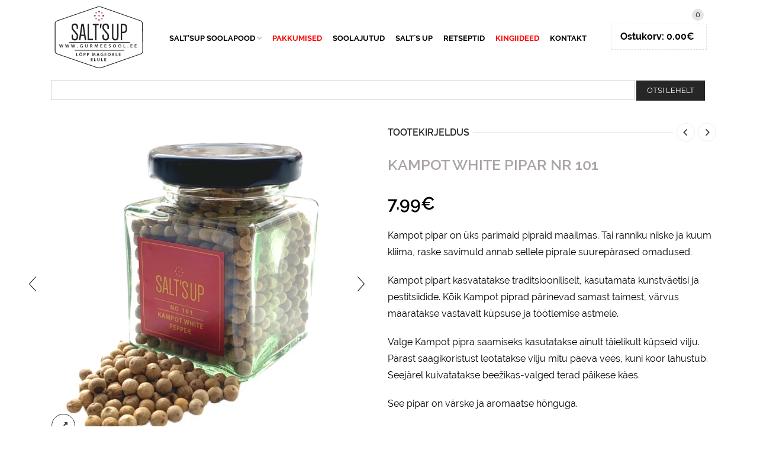

--- FILE ---
content_type: text/html; charset=UTF-8
request_url: https://gurmeesool.ee/toode/kampot-white-pipar-nr-101/
body_size: 35842
content:
<!DOCTYPE html>
<html lang="et" xmlns:og="https://opengraphprotocol.org/schema/" xmlns:fb="https://www.facebook.com/2008/fbml">
<head>
    	<meta charset="UTF-8" />

    <meta name="viewport" content="width=device-width, initial-scale=1, maximum-scale=2.0"/>
   	<meta http-equiv="X-UA-Compatible" content="IE=edge" >

	<link rel="shortcut icon" href="https://gurmeesool.ee/wp-content/uploads/2021/01/Favicon.png" />
		<meta name='robots' content='index, follow, max-image-preview:large, max-snippet:-1, max-video-preview:-1' />
	<style>img:is([sizes="auto" i], [sizes^="auto," i]) { contain-intrinsic-size: 3000px 1500px }</style>
	<link rel="alternate" hreflang="et" href="https://gurmeesool.ee/toode/kampot-white-pipar-nr-101/" />
<link rel="alternate" hreflang="en-us" href="https://gurmeesool.ee/en/toode/kampot-white-pipar-nr-101/" />
<link rel="alternate" hreflang="ru-ru" href="https://gurmeesool.ee/ru/toode/kampot-white-%d0%ba%d0%b0%d0%bc%d0%b1%d0%be%d0%b4%d0%b6%d0%b8%d0%b9%d1%81%d0%ba%d0%b8%d0%b9-%d0%b1%d0%b5%d0%bb%d1%8b%d0%b9-%d0%bf%d0%b5%d1%80%d0%b5%d1%86/" />
<link rel="alternate" hreflang="x-default" href="https://gurmeesool.ee/toode/kampot-white-pipar-nr-101/" />

	<!-- This site is optimized with the Yoast SEO Premium plugin v19.2 (Yoast SEO v26.0) - https://yoast.com/wordpress/plugins/seo/ -->
	<title>KAMPOT WHITE pipar nr 101 | SaltsUp soolapood</title>
	<link rel="canonical" href="https://gurmeesool.ee/toode/kampot-white-pipar-nr-101/" />
	<meta property="og:locale" content="et_EE" />
	<meta property="og:type" content="article" />
	<meta property="og:title" content="KAMPOT WHITE pipar nr 101" />
	<meta property="og:description" content="Kampot pipar on üks parimaid pipraid maailmas. Tai ranniku niiske ja kuum kliima, raske savimuld annab sellele piprale suurepärased omadused.  Kampot pipart kasvatatakse traditsiooniliselt, kasutamata kunstväetisi ja pestitsiidide. Kõik Kampot piprad pärinevad samast taimest, värvus määratakse vastavalt küpsuse ja töötlemise astmele.  Valge Kampot pipra saamiseks kasutatakse ainult täielikult küpseid vilju. Pärast saagikoristust leotatakse vilju mitu päeva vees, kuni koor lahustub. Seejärel kuivatatakse beežikas-valged terad päikese käes.  See pipar on värske ja aromaatse hõnguga.  Soovitame kasutada White Kampot pipart linnuliha, kala, köögiviljade, kergete kastmete ja suppide maitsestamisel.  Päritolumaa Kambodža   60gr purk" />
	<meta property="og:url" content="https://gurmeesool.ee/toode/kampot-white-pipar-nr-101/" />
	<meta property="og:site_name" content="SaltsUp soolapood" />
	<meta property="article:publisher" content="https://www.facebook.com/gurmeesool/" />
	<meta property="article:modified_time" content="2022-08-24T11:39:35+00:00" />
	<meta property="og:image" content="https://gurmeesool.ee/wp-content/uploads/2020/11/101KampotWhite-1-480x480.png" />
	<meta property="og:image:width" content="480" />
	<meta property="og:image:height" content="480" />
	<meta property="og:image:type" content="image/png" />
	<meta name="twitter:card" content="summary_large_image" />
	<meta name="twitter:label1" content="Est. reading time" />
	<meta name="twitter:data1" content="2 minutes" />
	<script type="application/ld+json" class="yoast-schema-graph">{"@context":"https://schema.org","@graph":[{"@type":"WebPage","@id":"https://gurmeesool.ee/toode/kampot-white-pipar-nr-101/","url":"https://gurmeesool.ee/toode/kampot-white-pipar-nr-101/","name":"KAMPOT WHITE pipar nr 101 | SaltsUp soolapood","isPartOf":{"@id":"https://gurmeesool.ee/#website"},"primaryImageOfPage":{"@id":"https://gurmeesool.ee/toode/kampot-white-pipar-nr-101/#primaryimage"},"image":{"@id":"https://gurmeesool.ee/toode/kampot-white-pipar-nr-101/#primaryimage"},"thumbnailUrl":"https://gurmeesool.ee/wp-content/uploads/2020/11/101KampotWhite-1.png","datePublished":"2020-11-05T12:55:51+00:00","dateModified":"2022-08-24T11:39:35+00:00","breadcrumb":{"@id":"https://gurmeesool.ee/toode/kampot-white-pipar-nr-101/#breadcrumb"},"inLanguage":"et","potentialAction":[{"@type":"ReadAction","target":["https://gurmeesool.ee/toode/kampot-white-pipar-nr-101/"]}]},{"@type":"ImageObject","inLanguage":"et","@id":"https://gurmeesool.ee/toode/kampot-white-pipar-nr-101/#primaryimage","url":"https://gurmeesool.ee/wp-content/uploads/2020/11/101KampotWhite-1.png","contentUrl":"https://gurmeesool.ee/wp-content/uploads/2020/11/101KampotWhite-1.png","width":1600,"height":1600,"caption":"KampotWhite purgis"},{"@type":"BreadcrumbList","@id":"https://gurmeesool.ee/toode/kampot-white-pipar-nr-101/#breadcrumb","itemListElement":[{"@type":"ListItem","position":1,"name":"Home","item":"https://gurmeesool.ee/"},{"@type":"ListItem","position":2,"name":"e-pood","item":"https://gurmeesool.ee/shop/"},{"@type":"ListItem","position":3,"name":"KAMPOT WHITE pipar nr 101"}]},{"@type":"WebSite","@id":"https://gurmeesool.ee/#website","url":"https://gurmeesool.ee/","name":"SaltsUp soolapood","description":"Soolad, piprad, tšillid - gurmeetooted. Pipra ja soolaveskid. Soolaleivakingitused","potentialAction":[{"@type":"SearchAction","target":{"@type":"EntryPoint","urlTemplate":"https://gurmeesool.ee/?s={search_term_string}"},"query-input":{"@type":"PropertyValueSpecification","valueRequired":true,"valueName":"search_term_string"}}],"inLanguage":"et"}]}</script>
	<!-- / Yoast SEO Premium plugin. -->


<link rel='dns-prefetch' href='//static.klaviyo.com' />
<link rel='dns-prefetch' href='//www.googletagmanager.com' />
<link rel='dns-prefetch' href='//fonts.googleapis.com' />
<link rel='dns-prefetch' href='//pagead2.googlesyndication.com' />
<link rel="alternate" type="application/rss+xml" title="SaltsUp soolapood &raquo; RSS" href="https://gurmeesool.ee/feed/" />
<link rel="alternate" type="application/rss+xml" title="SaltsUp soolapood &raquo; Kommentaaride RSS" href="https://gurmeesool.ee/comments/feed/" />
<meta property="og:title" content="KAMPOT WHITE pipar nr 101"/><meta property="og:type" content="article"/><meta property="og:description" content="Kampot pipar on üks parimaid pipraid maailmas. Tai ranniku niiske ja kuum kliima, raske savimuld annab sellele piprale suurepärased omadused.

Kampot pipart kasvatatakse traditsiooniliselt, kasutamata kunstväetisi ja pestitsiidide. Kõik Kampot piprad pärinevad samast taimest, värvus määratakse vastavalt küpsuse ja töötlemise astmele.

Valge Kampot pipra saamiseks kasutatakse ainult täielikult küpseid vilju. Pärast saagikoristust leotatakse vilju mitu päeva vees, kuni koor lahustub. Seejärel kuivatatakse beežikas-valged terad päikese käes.

See pipar on värske ja aromaatse hõnguga.

Soovitame kasutada White Kampot pipart linnuliha, kala, köögiviljade, kergete kastmete ja suppide maitsestamisel.

Päritolumaa Kambodža 

60gr purk"/><meta property="og:url" content="https://gurmeesool.ee/toode/kampot-white-pipar-nr-101/"/><meta property="og:site_name" content="SaltsUp soolapood"/><meta property="og:image" content="https://gurmeesool.ee/wp-content/uploads/2020/11/101KampotWhite-1-480x480.png"/><script type="text/javascript">
/* <![CDATA[ */
window._wpemojiSettings = {"baseUrl":"https:\/\/s.w.org\/images\/core\/emoji\/16.0.1\/72x72\/","ext":".png","svgUrl":"https:\/\/s.w.org\/images\/core\/emoji\/16.0.1\/svg\/","svgExt":".svg","source":{"concatemoji":"https:\/\/gurmeesool.ee\/wp-includes\/js\/wp-emoji-release.min.js"}};
/*! This file is auto-generated */
!function(s,n){var o,i,e;function c(e){try{var t={supportTests:e,timestamp:(new Date).valueOf()};sessionStorage.setItem(o,JSON.stringify(t))}catch(e){}}function p(e,t,n){e.clearRect(0,0,e.canvas.width,e.canvas.height),e.fillText(t,0,0);var t=new Uint32Array(e.getImageData(0,0,e.canvas.width,e.canvas.height).data),a=(e.clearRect(0,0,e.canvas.width,e.canvas.height),e.fillText(n,0,0),new Uint32Array(e.getImageData(0,0,e.canvas.width,e.canvas.height).data));return t.every(function(e,t){return e===a[t]})}function u(e,t){e.clearRect(0,0,e.canvas.width,e.canvas.height),e.fillText(t,0,0);for(var n=e.getImageData(16,16,1,1),a=0;a<n.data.length;a++)if(0!==n.data[a])return!1;return!0}function f(e,t,n,a){switch(t){case"flag":return n(e,"\ud83c\udff3\ufe0f\u200d\u26a7\ufe0f","\ud83c\udff3\ufe0f\u200b\u26a7\ufe0f")?!1:!n(e,"\ud83c\udde8\ud83c\uddf6","\ud83c\udde8\u200b\ud83c\uddf6")&&!n(e,"\ud83c\udff4\udb40\udc67\udb40\udc62\udb40\udc65\udb40\udc6e\udb40\udc67\udb40\udc7f","\ud83c\udff4\u200b\udb40\udc67\u200b\udb40\udc62\u200b\udb40\udc65\u200b\udb40\udc6e\u200b\udb40\udc67\u200b\udb40\udc7f");case"emoji":return!a(e,"\ud83e\udedf")}return!1}function g(e,t,n,a){var r="undefined"!=typeof WorkerGlobalScope&&self instanceof WorkerGlobalScope?new OffscreenCanvas(300,150):s.createElement("canvas"),o=r.getContext("2d",{willReadFrequently:!0}),i=(o.textBaseline="top",o.font="600 32px Arial",{});return e.forEach(function(e){i[e]=t(o,e,n,a)}),i}function t(e){var t=s.createElement("script");t.src=e,t.defer=!0,s.head.appendChild(t)}"undefined"!=typeof Promise&&(o="wpEmojiSettingsSupports",i=["flag","emoji"],n.supports={everything:!0,everythingExceptFlag:!0},e=new Promise(function(e){s.addEventListener("DOMContentLoaded",e,{once:!0})}),new Promise(function(t){var n=function(){try{var e=JSON.parse(sessionStorage.getItem(o));if("object"==typeof e&&"number"==typeof e.timestamp&&(new Date).valueOf()<e.timestamp+604800&&"object"==typeof e.supportTests)return e.supportTests}catch(e){}return null}();if(!n){if("undefined"!=typeof Worker&&"undefined"!=typeof OffscreenCanvas&&"undefined"!=typeof URL&&URL.createObjectURL&&"undefined"!=typeof Blob)try{var e="postMessage("+g.toString()+"("+[JSON.stringify(i),f.toString(),p.toString(),u.toString()].join(",")+"));",a=new Blob([e],{type:"text/javascript"}),r=new Worker(URL.createObjectURL(a),{name:"wpTestEmojiSupports"});return void(r.onmessage=function(e){c(n=e.data),r.terminate(),t(n)})}catch(e){}c(n=g(i,f,p,u))}t(n)}).then(function(e){for(var t in e)n.supports[t]=e[t],n.supports.everything=n.supports.everything&&n.supports[t],"flag"!==t&&(n.supports.everythingExceptFlag=n.supports.everythingExceptFlag&&n.supports[t]);n.supports.everythingExceptFlag=n.supports.everythingExceptFlag&&!n.supports.flag,n.DOMReady=!1,n.readyCallback=function(){n.DOMReady=!0}}).then(function(){return e}).then(function(){var e;n.supports.everything||(n.readyCallback(),(e=n.source||{}).concatemoji?t(e.concatemoji):e.wpemoji&&e.twemoji&&(t(e.twemoji),t(e.wpemoji)))}))}((window,document),window._wpemojiSettings);
/* ]]> */
</script>
<style id='wp-emoji-styles-inline-css' type='text/css'>

	img.wp-smiley, img.emoji {
		display: inline !important;
		border: none !important;
		box-shadow: none !important;
		height: 1em !important;
		width: 1em !important;
		margin: 0 0.07em !important;
		vertical-align: -0.1em !important;
		background: none !important;
		padding: 0 !important;
	}
</style>
<link rel='stylesheet' id='wp-block-library-css' href='https://gurmeesool.ee/wp-includes/css/dist/block-library/style.min.css' type='text/css' media='all' />
<style id='classic-theme-styles-inline-css' type='text/css'>
/*! This file is auto-generated */
.wp-block-button__link{color:#fff;background-color:#32373c;border-radius:9999px;box-shadow:none;text-decoration:none;padding:calc(.667em + 2px) calc(1.333em + 2px);font-size:1.125em}.wp-block-file__button{background:#32373c;color:#fff;text-decoration:none}
</style>
<link rel='stylesheet' id='cr-frontend-css-css' href='https://gurmeesool.ee/wp-content/plugins/customer-reviews-woocommerce/css/frontend.css' type='text/css' media='all' />
<link rel='stylesheet' id='cr-badges-css-css' href='https://gurmeesool.ee/wp-content/plugins/customer-reviews-woocommerce/css/badges.css' type='text/css' media='all' />
<style id='global-styles-inline-css' type='text/css'>
:root{--wp--preset--aspect-ratio--square: 1;--wp--preset--aspect-ratio--4-3: 4/3;--wp--preset--aspect-ratio--3-4: 3/4;--wp--preset--aspect-ratio--3-2: 3/2;--wp--preset--aspect-ratio--2-3: 2/3;--wp--preset--aspect-ratio--16-9: 16/9;--wp--preset--aspect-ratio--9-16: 9/16;--wp--preset--color--black: #000000;--wp--preset--color--cyan-bluish-gray: #abb8c3;--wp--preset--color--white: #ffffff;--wp--preset--color--pale-pink: #f78da7;--wp--preset--color--vivid-red: #cf2e2e;--wp--preset--color--luminous-vivid-orange: #ff6900;--wp--preset--color--luminous-vivid-amber: #fcb900;--wp--preset--color--light-green-cyan: #7bdcb5;--wp--preset--color--vivid-green-cyan: #00d084;--wp--preset--color--pale-cyan-blue: #8ed1fc;--wp--preset--color--vivid-cyan-blue: #0693e3;--wp--preset--color--vivid-purple: #9b51e0;--wp--preset--gradient--vivid-cyan-blue-to-vivid-purple: linear-gradient(135deg,rgba(6,147,227,1) 0%,rgb(155,81,224) 100%);--wp--preset--gradient--light-green-cyan-to-vivid-green-cyan: linear-gradient(135deg,rgb(122,220,180) 0%,rgb(0,208,130) 100%);--wp--preset--gradient--luminous-vivid-amber-to-luminous-vivid-orange: linear-gradient(135deg,rgba(252,185,0,1) 0%,rgba(255,105,0,1) 100%);--wp--preset--gradient--luminous-vivid-orange-to-vivid-red: linear-gradient(135deg,rgba(255,105,0,1) 0%,rgb(207,46,46) 100%);--wp--preset--gradient--very-light-gray-to-cyan-bluish-gray: linear-gradient(135deg,rgb(238,238,238) 0%,rgb(169,184,195) 100%);--wp--preset--gradient--cool-to-warm-spectrum: linear-gradient(135deg,rgb(74,234,220) 0%,rgb(151,120,209) 20%,rgb(207,42,186) 40%,rgb(238,44,130) 60%,rgb(251,105,98) 80%,rgb(254,248,76) 100%);--wp--preset--gradient--blush-light-purple: linear-gradient(135deg,rgb(255,206,236) 0%,rgb(152,150,240) 100%);--wp--preset--gradient--blush-bordeaux: linear-gradient(135deg,rgb(254,205,165) 0%,rgb(254,45,45) 50%,rgb(107,0,62) 100%);--wp--preset--gradient--luminous-dusk: linear-gradient(135deg,rgb(255,203,112) 0%,rgb(199,81,192) 50%,rgb(65,88,208) 100%);--wp--preset--gradient--pale-ocean: linear-gradient(135deg,rgb(255,245,203) 0%,rgb(182,227,212) 50%,rgb(51,167,181) 100%);--wp--preset--gradient--electric-grass: linear-gradient(135deg,rgb(202,248,128) 0%,rgb(113,206,126) 100%);--wp--preset--gradient--midnight: linear-gradient(135deg,rgb(2,3,129) 0%,rgb(40,116,252) 100%);--wp--preset--font-size--small: 13px;--wp--preset--font-size--medium: 20px;--wp--preset--font-size--large: 36px;--wp--preset--font-size--x-large: 42px;--wp--preset--spacing--20: 0.44rem;--wp--preset--spacing--30: 0.67rem;--wp--preset--spacing--40: 1rem;--wp--preset--spacing--50: 1.5rem;--wp--preset--spacing--60: 2.25rem;--wp--preset--spacing--70: 3.38rem;--wp--preset--spacing--80: 5.06rem;--wp--preset--shadow--natural: 6px 6px 9px rgba(0, 0, 0, 0.2);--wp--preset--shadow--deep: 12px 12px 50px rgba(0, 0, 0, 0.4);--wp--preset--shadow--sharp: 6px 6px 0px rgba(0, 0, 0, 0.2);--wp--preset--shadow--outlined: 6px 6px 0px -3px rgba(255, 255, 255, 1), 6px 6px rgba(0, 0, 0, 1);--wp--preset--shadow--crisp: 6px 6px 0px rgba(0, 0, 0, 1);}:where(.is-layout-flex){gap: 0.5em;}:where(.is-layout-grid){gap: 0.5em;}body .is-layout-flex{display: flex;}.is-layout-flex{flex-wrap: wrap;align-items: center;}.is-layout-flex > :is(*, div){margin: 0;}body .is-layout-grid{display: grid;}.is-layout-grid > :is(*, div){margin: 0;}:where(.wp-block-columns.is-layout-flex){gap: 2em;}:where(.wp-block-columns.is-layout-grid){gap: 2em;}:where(.wp-block-post-template.is-layout-flex){gap: 1.25em;}:where(.wp-block-post-template.is-layout-grid){gap: 1.25em;}.has-black-color{color: var(--wp--preset--color--black) !important;}.has-cyan-bluish-gray-color{color: var(--wp--preset--color--cyan-bluish-gray) !important;}.has-white-color{color: var(--wp--preset--color--white) !important;}.has-pale-pink-color{color: var(--wp--preset--color--pale-pink) !important;}.has-vivid-red-color{color: var(--wp--preset--color--vivid-red) !important;}.has-luminous-vivid-orange-color{color: var(--wp--preset--color--luminous-vivid-orange) !important;}.has-luminous-vivid-amber-color{color: var(--wp--preset--color--luminous-vivid-amber) !important;}.has-light-green-cyan-color{color: var(--wp--preset--color--light-green-cyan) !important;}.has-vivid-green-cyan-color{color: var(--wp--preset--color--vivid-green-cyan) !important;}.has-pale-cyan-blue-color{color: var(--wp--preset--color--pale-cyan-blue) !important;}.has-vivid-cyan-blue-color{color: var(--wp--preset--color--vivid-cyan-blue) !important;}.has-vivid-purple-color{color: var(--wp--preset--color--vivid-purple) !important;}.has-black-background-color{background-color: var(--wp--preset--color--black) !important;}.has-cyan-bluish-gray-background-color{background-color: var(--wp--preset--color--cyan-bluish-gray) !important;}.has-white-background-color{background-color: var(--wp--preset--color--white) !important;}.has-pale-pink-background-color{background-color: var(--wp--preset--color--pale-pink) !important;}.has-vivid-red-background-color{background-color: var(--wp--preset--color--vivid-red) !important;}.has-luminous-vivid-orange-background-color{background-color: var(--wp--preset--color--luminous-vivid-orange) !important;}.has-luminous-vivid-amber-background-color{background-color: var(--wp--preset--color--luminous-vivid-amber) !important;}.has-light-green-cyan-background-color{background-color: var(--wp--preset--color--light-green-cyan) !important;}.has-vivid-green-cyan-background-color{background-color: var(--wp--preset--color--vivid-green-cyan) !important;}.has-pale-cyan-blue-background-color{background-color: var(--wp--preset--color--pale-cyan-blue) !important;}.has-vivid-cyan-blue-background-color{background-color: var(--wp--preset--color--vivid-cyan-blue) !important;}.has-vivid-purple-background-color{background-color: var(--wp--preset--color--vivid-purple) !important;}.has-black-border-color{border-color: var(--wp--preset--color--black) !important;}.has-cyan-bluish-gray-border-color{border-color: var(--wp--preset--color--cyan-bluish-gray) !important;}.has-white-border-color{border-color: var(--wp--preset--color--white) !important;}.has-pale-pink-border-color{border-color: var(--wp--preset--color--pale-pink) !important;}.has-vivid-red-border-color{border-color: var(--wp--preset--color--vivid-red) !important;}.has-luminous-vivid-orange-border-color{border-color: var(--wp--preset--color--luminous-vivid-orange) !important;}.has-luminous-vivid-amber-border-color{border-color: var(--wp--preset--color--luminous-vivid-amber) !important;}.has-light-green-cyan-border-color{border-color: var(--wp--preset--color--light-green-cyan) !important;}.has-vivid-green-cyan-border-color{border-color: var(--wp--preset--color--vivid-green-cyan) !important;}.has-pale-cyan-blue-border-color{border-color: var(--wp--preset--color--pale-cyan-blue) !important;}.has-vivid-cyan-blue-border-color{border-color: var(--wp--preset--color--vivid-cyan-blue) !important;}.has-vivid-purple-border-color{border-color: var(--wp--preset--color--vivid-purple) !important;}.has-vivid-cyan-blue-to-vivid-purple-gradient-background{background: var(--wp--preset--gradient--vivid-cyan-blue-to-vivid-purple) !important;}.has-light-green-cyan-to-vivid-green-cyan-gradient-background{background: var(--wp--preset--gradient--light-green-cyan-to-vivid-green-cyan) !important;}.has-luminous-vivid-amber-to-luminous-vivid-orange-gradient-background{background: var(--wp--preset--gradient--luminous-vivid-amber-to-luminous-vivid-orange) !important;}.has-luminous-vivid-orange-to-vivid-red-gradient-background{background: var(--wp--preset--gradient--luminous-vivid-orange-to-vivid-red) !important;}.has-very-light-gray-to-cyan-bluish-gray-gradient-background{background: var(--wp--preset--gradient--very-light-gray-to-cyan-bluish-gray) !important;}.has-cool-to-warm-spectrum-gradient-background{background: var(--wp--preset--gradient--cool-to-warm-spectrum) !important;}.has-blush-light-purple-gradient-background{background: var(--wp--preset--gradient--blush-light-purple) !important;}.has-blush-bordeaux-gradient-background{background: var(--wp--preset--gradient--blush-bordeaux) !important;}.has-luminous-dusk-gradient-background{background: var(--wp--preset--gradient--luminous-dusk) !important;}.has-pale-ocean-gradient-background{background: var(--wp--preset--gradient--pale-ocean) !important;}.has-electric-grass-gradient-background{background: var(--wp--preset--gradient--electric-grass) !important;}.has-midnight-gradient-background{background: var(--wp--preset--gradient--midnight) !important;}.has-small-font-size{font-size: var(--wp--preset--font-size--small) !important;}.has-medium-font-size{font-size: var(--wp--preset--font-size--medium) !important;}.has-large-font-size{font-size: var(--wp--preset--font-size--large) !important;}.has-x-large-font-size{font-size: var(--wp--preset--font-size--x-large) !important;}
:where(.wp-block-post-template.is-layout-flex){gap: 1.25em;}:where(.wp-block-post-template.is-layout-grid){gap: 1.25em;}
:where(.wp-block-columns.is-layout-flex){gap: 2em;}:where(.wp-block-columns.is-layout-grid){gap: 2em;}
:root :where(.wp-block-pullquote){font-size: 1.5em;line-height: 1.6;}
</style>
<link rel='stylesheet' id='optinforms-stylesheet-css' href='https://gurmeesool.ee/wp-content/plugins/optin-forms/css/optinforms.css' type='text/css' media='all' />

<link rel='stylesheet' id='store-styles-css' href='https://gurmeesool.ee/wp-content/plugins/wc-pickup-store/assets/css/stores.min.css' type='text/css' media='all' />
<style id='woocommerce-inline-inline-css' type='text/css'>
.woocommerce form .form-row .required { visibility: visible; }
</style>
<link rel='stylesheet' id='wpml-legacy-horizontal-list-0-css' href='https://gurmeesool.ee/wp-content/plugins/sitepress-multilingual-cms/templates/language-switchers/legacy-list-horizontal/style.min.css' type='text/css' media='all' />
<style id='wpml-legacy-horizontal-list-0-inline-css' type='text/css'>
.wpml-ls-statics-shortcode_actions, .wpml-ls-statics-shortcode_actions .wpml-ls-sub-menu, .wpml-ls-statics-shortcode_actions a {border-color:#cdcdcd;}.wpml-ls-statics-shortcode_actions a, .wpml-ls-statics-shortcode_actions .wpml-ls-sub-menu a, .wpml-ls-statics-shortcode_actions .wpml-ls-sub-menu a:link, .wpml-ls-statics-shortcode_actions li:not(.wpml-ls-current-language) .wpml-ls-link, .wpml-ls-statics-shortcode_actions li:not(.wpml-ls-current-language) .wpml-ls-link:link {color:#444444;background-color:#ffffff;}.wpml-ls-statics-shortcode_actions .wpml-ls-sub-menu a:hover,.wpml-ls-statics-shortcode_actions .wpml-ls-sub-menu a:focus, .wpml-ls-statics-shortcode_actions .wpml-ls-sub-menu a:link:hover, .wpml-ls-statics-shortcode_actions .wpml-ls-sub-menu a:link:focus {color:#000000;background-color:#eeeeee;}.wpml-ls-statics-shortcode_actions .wpml-ls-current-language > a {color:#444444;background-color:#ffffff;}.wpml-ls-statics-shortcode_actions .wpml-ls-current-language:hover>a, .wpml-ls-statics-shortcode_actions .wpml-ls-current-language>a:focus {color:#000000;background-color:#eeeeee;}
padding-top; 10px
</style>
<link rel='stylesheet' id='montonio-style-css' href='https://gurmeesool.ee/wp-content/plugins/montonio-for-woocommerce/assets/css/montonio-style.css' type='text/css' media='all' />
<link rel='stylesheet' id='brands-styles-css' href='https://gurmeesool.ee/wp-content/plugins/woocommerce/assets/css/brands.css' type='text/css' media='all' />
<link rel='stylesheet' id='bootstrap-css' href='https://gurmeesool.ee/wp-content/themes/woopress/css/bootstrap.min.css' type='text/css' media='all' />
<link rel='stylesheet' id='parent-style-css' href='https://gurmeesool.ee/wp-content/themes/woopress/style.css' type='text/css' media='all' />
<link rel='stylesheet' id='child-style-css' href='https://gurmeesool.ee/wp-content/themes/woopress-child/style.css' type='text/css' media='all' />
<link rel='stylesheet' id='dynamic-css-css' href='https://gurmeesool.ee/wp-content/themes/woopress-child/dynamic.css' type='text/css' media='all' />
<link rel='stylesheet' id='photoswipe-css' href='https://gurmeesool.ee/wp-content/plugins/woocommerce/assets/css/photoswipe/photoswipe.min.css' type='text/css' media='all' />
<link rel='stylesheet' id='photoswipe-default-skin-css' href='https://gurmeesool.ee/wp-content/plugins/woocommerce/assets/css/photoswipe/default-skin/default-skin.min.css' type='text/css' media='all' />
<link rel='stylesheet' id='ms-main-css' href='https://gurmeesool.ee/wp-content/plugins/masterslider/public/assets/css/masterslider.main.css' type='text/css' media='all' />
<link rel='stylesheet' id='ms-custom-css' href='https://gurmeesool.ee/wp-content/uploads/masterslider/custom.css' type='text/css' media='all' />
<link rel='stylesheet' id='fa-css' href='https://gurmeesool.ee/wp-content/themes/woopress/css/font-awesome.min.css' type='text/css' media='all' />
<link rel='stylesheet' id='parent-plugins-css' href='https://gurmeesool.ee/wp-content/themes/woopress/css/plugins.css' type='text/css' media='all' />
<link rel='stylesheet' id='responsive-css' href='https://gurmeesool.ee/wp-content/themes/woopress/css/responsive.css' type='text/css' media='all' />
<link rel='stylesheet' id='js_composer_front-css' href='https://gurmeesool.ee/wp-content/plugins/js_composer/assets/css/js_composer.min.css' type='text/css' media='all' />
<script type="text/template" id="tmpl-variation-template">
	<div class="woocommerce-variation-description">{{{ data.variation.variation_description }}}</div>
	<div class="woocommerce-variation-price">{{{ data.variation.price_html }}}</div>
	<div class="woocommerce-variation-availability">{{{ data.variation.availability_html }}}</div>
</script>
<script type="text/template" id="tmpl-unavailable-variation-template">
	<p role="alert">Vabandame, see toode ei ole saadaval. Palun proovi teistsugust kombinatsiooni.</p>
</script>
<script type="text/javascript" id="woocommerce-google-analytics-integration-gtag-js-after">
/* <![CDATA[ */
/* Google Analytics for WooCommerce (gtag.js) */
					window.dataLayer = window.dataLayer || [];
					function gtag(){dataLayer.push(arguments);}
					// Set up default consent state.
					for ( const mode of [{"analytics_storage":"denied","ad_storage":"denied","ad_user_data":"denied","ad_personalization":"denied","region":["AT","BE","BG","HR","CY","CZ","DK","EE","FI","FR","DE","GR","HU","IS","IE","IT","LV","LI","LT","LU","MT","NL","NO","PL","PT","RO","SK","SI","ES","SE","GB","CH"]}] || [] ) {
						gtag( "consent", "default", { "wait_for_update": 500, ...mode } );
					}
					gtag("js", new Date());
					gtag("set", "developer_id.dOGY3NW", true);
					gtag("config", "UA-64498073-1", {"track_404":true,"allow_google_signals":false,"logged_in":false,"linker":{"domains":[],"allow_incoming":false},"custom_map":{"dimension1":"logged_in"}});
/* ]]> */
</script>
<script type="text/javascript" src="https://gurmeesool.ee/wp-includes/js/jquery/jquery.min.js" id="jquery-core-js"></script>
<script type="text/javascript" src="https://gurmeesool.ee/wp-includes/js/jquery/jquery-migrate.min.js" id="jquery-migrate-js"></script>
<script type="text/javascript" defer src="https://gurmeesool.ee/wp-content/plugins/woocommerce-eabi-postoffice/js/jquery.cascadingdropdown.js" id="jquery-cascadingdropdown-js"></script>
<script type="text/javascript" defer src="https://gurmeesool.ee/wp-content/plugins/woocommerce-eabi-postoffice/js/eabi.cascadingdropdown.js" id="eabi-cascadingdropdown-js"></script>
<script type="text/javascript" id="wpml-cookie-js-extra">
/* <![CDATA[ */
var wpml_cookies = {"wp-wpml_current_language":{"value":"et","expires":1,"path":"\/"}};
var wpml_cookies = {"wp-wpml_current_language":{"value":"et","expires":1,"path":"\/"}};
/* ]]> */
</script>
<script type="text/javascript" defer src="https://gurmeesool.ee/wp-content/plugins/sitepress-multilingual-cms/res/js/cookies/language-cookie.js" id="wpml-cookie-js" defer="defer" data-wp-strategy="defer"></script>
<script type="text/javascript" defer src="https://gurmeesool.ee/wp-content/plugins/woocommerce/assets/js/jquery-blockui/jquery.blockUI.min.js" id="jquery-blockui-js" data-wp-strategy="defer"></script>
<script type="text/javascript" id="wc-add-to-cart-js-extra">
/* <![CDATA[ */
var wc_add_to_cart_params = {"ajax_url":"\/wp-admin\/admin-ajax.php","wc_ajax_url":"\/?wc-ajax=%%endpoint%%","i18n_view_cart":"Vaata ostukorvi","cart_url":"https:\/\/gurmeesool.ee\/cart\/","is_cart":"","cart_redirect_after_add":"no"};
/* ]]> */
</script>
<script type="text/javascript" defer src="https://gurmeesool.ee/wp-content/plugins/woocommerce/assets/js/frontend/add-to-cart.min.js" id="wc-add-to-cart-js" data-wp-strategy="defer"></script>
<script type="text/javascript" id="wc-single-product-js-extra">
/* <![CDATA[ */
var wc_single_product_params = {"i18n_required_rating_text":"Palun vali hinnang","i18n_rating_options":["1 of 5 stars","2 of 5 stars","3 of 5 stars","4 of 5 stars","5 of 5 stars"],"i18n_product_gallery_trigger_text":"View full-screen image gallery","review_rating_required":"yes","flexslider":{"rtl":false,"animation":"slide","smoothHeight":true,"directionNav":false,"controlNav":"thumbnails","slideshow":false,"animationSpeed":500,"animationLoop":false,"allowOneSlide":false},"zoom_enabled":"","zoom_options":[],"photoswipe_enabled":"","photoswipe_options":{"shareEl":false,"closeOnScroll":false,"history":false,"hideAnimationDuration":0,"showAnimationDuration":0},"flexslider_enabled":""};
/* ]]> */
</script>
<script type="text/javascript" defer src="https://gurmeesool.ee/wp-content/plugins/woocommerce/assets/js/frontend/single-product.min.js" id="wc-single-product-js" defer="defer" data-wp-strategy="defer"></script>
<script type="text/javascript" defer src="https://gurmeesool.ee/wp-content/plugins/woocommerce/assets/js/js-cookie/js.cookie.min.js" id="js-cookie-js" defer="defer" data-wp-strategy="defer"></script>
<script type="text/javascript" id="woocommerce-js-extra">
/* <![CDATA[ */
var woocommerce_params = {"ajax_url":"\/wp-admin\/admin-ajax.php","wc_ajax_url":"\/?wc-ajax=%%endpoint%%","i18n_password_show":"Show password","i18n_password_hide":"Hide password"};
/* ]]> */
</script>
<script type="text/javascript" defer src="https://gurmeesool.ee/wp-content/plugins/woocommerce/assets/js/frontend/woocommerce.min.js" id="woocommerce-js" defer="defer" data-wp-strategy="defer"></script>
<script type="text/javascript" defer src="https://gurmeesool.ee/wp-content/plugins/js_composer/assets/js/vendors/woocommerce-add-to-cart.js" id="vc_woocommerce-add-to-cart-js-js"></script>
<script type="text/javascript" defer src="https://gurmeesool.ee/wp-content/plugins/woocommerce/assets/js/photoswipe/photoswipe.min.js" id="photoswipe-js" defer="defer" data-wp-strategy="defer"></script>
<script type="text/javascript" defer src="https://gurmeesool.ee/wp-content/plugins/woocommerce/assets/js/photoswipe/photoswipe-ui-default.min.js" id="photoswipe-ui-default-js" defer="defer" data-wp-strategy="defer"></script>
<script type="text/javascript" id="wc-settings-dep-in-header-js-after">
/* <![CDATA[ */
console.warn( "Scripts that have a dependency on [wc-settings, wc-blocks-checkout] must be loaded in the footer, klaviyo-klaviyo-checkout-block-editor-script was registered to load in the header, but has been switched to load in the footer instead. See https://github.com/woocommerce/woocommerce-gutenberg-products-block/pull/5059" );
console.warn( "Scripts that have a dependency on [wc-settings, wc-blocks-checkout] must be loaded in the footer, klaviyo-klaviyo-checkout-block-view-script was registered to load in the header, but has been switched to load in the footer instead. See https://github.com/woocommerce/woocommerce-gutenberg-products-block/pull/5059" );
/* ]]> */
</script>
<script type="text/javascript" defer src="https://gurmeesool.ee/wp-content/themes/woopress/js/modernizr.js" id="modernizr-js"></script>
<script type="text/javascript" defer src="https://gurmeesool.ee/wp-content/themes/woopress/js/head.js" id="head-js"></script>
<script type="text/javascript" defer src="https://gurmeesool.ee/wp-includes/js/underscore.min.js" id="underscore-js"></script>
<script type="text/javascript" id="wp-util-js-extra">
/* <![CDATA[ */
var _wpUtilSettings = {"ajax":{"url":"\/wp-admin\/admin-ajax.php"}};
/* ]]> */
</script>
<script type="text/javascript" defer src="https://gurmeesool.ee/wp-includes/js/wp-util.min.js" id="wp-util-js"></script>
<script></script><link rel="https://api.w.org/" href="https://gurmeesool.ee/wp-json/" /><link rel="alternate" title="JSON" type="application/json" href="https://gurmeesool.ee/wp-json/wp/v2/product/23778" /><link rel="EditURI" type="application/rsd+xml" title="RSD" href="https://gurmeesool.ee/xmlrpc.php?rsd" />
<meta name="generator" content="WordPress 6.8.3" />
<meta name="generator" content="WooCommerce 10.2.2" />
<link rel='shortlink' href='https://gurmeesool.ee/?p=23778' />
<link rel="alternate" title="oEmbed (JSON)" type="application/json+oembed" href="https://gurmeesool.ee/wp-json/oembed/1.0/embed?url=https%3A%2F%2Fgurmeesool.ee%2Ftoode%2Fkampot-white-pipar-nr-101%2F" />
<link rel="alternate" title="oEmbed (XML)" type="text/xml+oembed" href="https://gurmeesool.ee/wp-json/oembed/1.0/embed?url=https%3A%2F%2Fgurmeesool.ee%2Ftoode%2Fkampot-white-pipar-nr-101%2F&#038;format=xml" />
<meta name="generator" content="WPML ver:4.7.6 stt:1,15,47;" />
<meta name="generator" content="Redux 4.5.8" /><meta name="generator" content="Site Kit by Google 1.162.1" /><script>var ms_grabbing_curosr='https://gurmeesool.ee/wp-content/plugins/masterslider/public/assets/css/common/grabbing.cur',ms_grab_curosr='https://gurmeesool.ee/wp-content/plugins/masterslider/public/assets/css/common/grab.cur';</script>
<meta name="generator" content="MasterSlider 3.4.7 - Responsive Touch Image Slider" />
	<style type="text/css">
		.shipping-pickup-store td .title {
			float: left;
			line-height: 30px;
		}
		.shipping-pickup-store td span.text {
			float: right;
		}
		.shipping-pickup-store td span.description {
			clear: both;
		}
		.shipping-pickup-store td > span:not([class*="select"]) {
			display: block;
			font-size: 14px;
			font-weight: normal;
			line-height: 1.4;
			margin-bottom: 0;
			padding: 6px 0;
			text-align: justify;
		}
		.shipping-pickup-store td #shipping-pickup-store-select {
			width: 100%;
		}
		.wps-store-details iframe {
			width: 100%;
		}
	</style>
	<!-- Starting: WooCommerce Conversion Tracking (https://wordpress.org/plugins/woocommerce-conversion-tracking/) -->
<!-- End: WooCommerce Conversion Tracking Codes -->

            <style type="text/css">

            
                
  
                    // Raleway
                    @font-face {
                      font-family: 'Raleway';
                      src: url('https://gurmeesool.ee/wp-content/themes/woopress/fonts/raleway/Raleway-Light.ttf') format('truetype');
                      font-weight: 300, 400, 300i, 400i, 500, 600, 700, 800 
                      font-style: normal;
                    }

                    @font-face {
                      font-family: 'Raleway';
                      src: url('https://gurmeesool.ee/wp-content/themes/woopress/fonts/raleway/Raleway-LightItalic.ttf') format('truetype');
                      font-weight: 300;
                      font-style: italic;
                    }

                    @font-face {
                      font-family: 'Raleway';
                      src: url('https://gurmeesool.ee/wp-content/themes/woopress/fonts/raleway/Raleway-Regular.ttf') format('truetype');
                      font-weight: 400;
                      font-style: normal;
                    }

                    @font-face {
                      font-family: 'Raleway';
                      src: url('https://gurmeesool.ee/wp-content/themes/woopress/fonts/raleway/Raleway-RegularItalic.ttf') format('truetype');
                      font-weight: 400;
                      font-style: italic;
                    }

                    @font-face {
                      font-family: 'Raleway';
                      src: url('https://gurmeesool.ee/wp-content/themes/woopress/fonts/raleway/Raleway-Medium.ttf') format('truetype');
                      font-weight: 500;
                      font-style: normal;
                    }

                    @font-face {
                      font-family: 'Raleway';
                      src: url('https://gurmeesool.ee/wp-content/themes/woopress/fonts/raleway/Raleway-MediumItalic.ttf') format('truetype');
                      font-weight: 500;
                      font-style: italic;
                    }

                    @font-face {
                      font-family: 'Raleway';
                      src: url('https://gurmeesool.ee/wp-content/themes/woopress/fonts/raleway/Raleway-SemiBold.ttf') format('truetype');
                      font-weight: 600;
                      font-style: normal;
                    }

                    @font-face {
                      font-family: 'Raleway';
                      src: url('https://gurmeesool.ee/wp-content/themes/woopress/fonts/raleway/Raleway-Bold.ttf') format('truetype');
                      font-weight: 700;
                      font-style: normal;
                    }

                    @font-face {
                      font-family: 'Raleway';
                      src: url('https://gurmeesool.ee/wp-content/themes/woopress/fonts/raleway/Raleway-ExtraBold.ttf') format('truetype');
                      font-weight: 800;
                      font-style: normal;
                    }

                    // Satisfy 
  
                    @font-face {
                      font-family: 'Satisfy';
                      src: url('https://gurmeesool.ee/wp-content/themes/woopress/fonts/raleway/Satisfy-Regular.ttf') format('truetype');
                      font-weight: 400;
                      font-style: normal;
                    }

                
                
                    @media (min-width:1200px) {
                        .container {
                            width: 1170px;
                        }

                        .boxed .st-container {
                            width: calc(1170px + 30px);
                        }
                    }

                
                
                                    .label-icon.new-label {
                        width: 67px;
                        height: 67px;
                    }
                    .label-icon.new-label { background-image: url(https://gurmeesool.ee/wp-content/themes/woopress/images/label-new.png); }

                
                                body {
                                                                                                                          background-position: center center;                                    }

                
                a:hover,a:focus,a.active,p.active,em.active,li.active,strong.active,span.active,span.active a,h1.active,h2.active,h3.active,h4.active,h5.active,h6.active,h1.active a,h2.active a,h3.active a,h4.active a,h5.active a,h6.active a,.color-main,ins,.product-information .out-of-stock,.languages-area .widget_currency_sel_widget ul.wcml_currency_switcher li:hover,.menu > li > a:hover,.header-wrapper .header .navbar .menu-main-container .menu > li > a:hover,.fixed-header .menu > li > a:hover,.fixed-header-area.color-light .menu > li > a:hover,.fixed-header-area.color-dark .menu > li > a:hover,.fullscreen-menu .menu > li > a:hover, .fullscreen-menu .menu > li .inside > a:hover,.menu .nav-sublist-dropdown ul > li.menu-item-has-children:hover:after,.title-banner .small-h,.header-vertical-enable .page-wrapper .header-type-vertical .header-search a .fa-search,.header-vertical-enable .page-wrapper .header-type-vertical2 .header-search a .fa-search.header-type-7 .menu-wrapper .menu >li >a:hover,.header-type-10 .menu-wrapper .navbar-collapse .menu-main-container .menu >li > a:hover,.big-coast,.big-coast:hover,.big-coast:focus,.reset-filter,.carousel-area li.active a,.carousel-area li a:hover,.filter-wrap .view-switcher .switchToGrid:hover,.filter-wrap .view-switcher .switchToList:hover,.products-page-cats a,.read-more:hover,.et-twitter-slider .et-tweet a,.product_list_widget .small-coast .amount,.default-link,.default-colored,.twitter-list li a,.copyright-1 .textwidget .active,.breadcrumbs li a,.comment-reply-link,.later-product-list .small-coast,.product-categories.with-accordion ul.children li a:hover,.product-categories >li >ul.children li.current-cat >a,.product-categories >li >ul.children > li.current-cat >a+span,.product_meta >span span,.product_meta a,.product-navigation .next-product .hide-info span.price,.product-navigation .prev-product .hide-info span.price,table.variations .reset_variations,.products-tabs .tab-title.opened,.categories-mask span,.product-category:hover .categories-mask span.more,.project-navigation .next-project .hide-info span,.project-navigation .prev-project .hide-info span,.caption .zmedium-h a,.ship-title,.mailto-company,.blog-post .zmedium-h a,.post-default .zmedium-h a,.before-checkout-form .showlogin,.before-checkout-form .showcoupon,.cta-block .active,.list li:before,.pricing-table ul li.row-price,.pricing-table.style3 ul li.row-price,.pricing-table.style3 ul li.row-price sub,.tabs.accordion .tab-title:hover,.tabs.accordion .tab-title:focus,.left-titles a:hover,.tab-title-left:hover,.team-member .member-details h5,.plus:after,.minus:after,.header-type-12 .header-search a:hover,.et-mobile-menu li > ul > li a:active,.mobile-nav-heading a:hover,.mobile-nav ul.wcml_currency_switcher li:hover,.mobile-nav #lang_sel_list a:hover,.mobile-nav .menu-social-icons li.active a,.mobile-nav .links li a:hover,.et-mobile-menu li a:hover,.et-mobile-menu li .open-child:hover,.et-mobile-menu.line-items li.active a,.register-link .register-popup .popup-terms a,.register-link .login-popup .popup-terms a,.login-link .register-popup .popup-terms a,.login-link .login-popup .popup-terms a,.product-categories >li >ul.children li >a:hover,.product-categories >li >ul.children li.current-cat >a,.product-categories >li.current-cat,.product-categories >li.current-cat a,.product-categories >li.current-cat span,.product-categories >li span:hover,.product-categories.categories-accordion ul.children li a:hover,.portfolio-descr .posted-in,.menu .nav-sublist-dropdown ul li a:hover,.show-quickly:hover,.vc_tta-style-classic .vc_tta-tabs-container li.vc_tta-tab.vc_active span,.menu >li.current-menu-item >a,.menu >li.current_page_ancestor >a,.widget_nav_menu .menu-shortcodes-container .menu > li.current-menu-item > a,.widget_nav_menu .menu-shortcodes-container .menu > li.current-menu-item > a:hover,.header-wrapper .header .navbar .menu-main-container .menu > li.current-menu-item > a,.header-wrapper .header .menu-wrapper .menu-main-container .menu > li.current-menu-item > a,.header-wrapper .header .menu-wrapper .menu-main-container .menu > li > a:hover,.fixed-header .menu > li.current-menu-item > a,.fixed-header-area.color-dark .menu > li.current-menu-item > a,.fixed-header-area.color-light .menu > li.current-menu-item > a,.languages-area .lang_sel_list_horizontal a:hover,.menu .nav-sublist-dropdown ul > li.current-menu-item >a,.menu .menu-full-width .nav-sublist-dropdown > * > ul > li.current-menu-item > a,.product-information .out-stock-wrapper .out-stock .wr-c,.menu .menu-full-width .nav-sublist-dropdown ul >li.menu-item-has-children .nav-sublist ul li a:hover,.header-wrapper .etheme_widget_search a:hover,.header-wrapper .etheme_widget_search li a:hover,.header-type-2.slider-overlap .header .menu > li > a:hover,.page-heading .breadcrumbs,.bc-type-3 a:hover,.bc-type-4 a:hover,.bc-type-5 a:hover,.bc-type-6 a:hover,.back-history:hover:before,.testimonial-info .testimonial-author .url a,.product-image-wrapper.hover-effect-mask .hover-mask .mask-content .product-title a:hover,.header-type-10 .menu-wrapper .languages li a:hover,.header-type-10 .menu-wrapper .currency li a:hover,.widget_nav_menu li.current-menu-item a:before,.header-type-3.slider-overlap .header .menu > li > a:hover,.et-tooltip >div a:hover, .et-tooltip >div .price,.black-white-category .product-category .categories-mask span.more,.etheme_widget_brands li a strong,.main-footer-1 .blog-post-list .media-heading a:hover,.category-1 .widget_nav_menu li .sub-menu a:hover,.sidebar-widget .tagcloud a:hover,.church-hover .icon_list_icon:hover i,.tabs .tab-title:hover,footer .address-company a.white-text,.blog-post-list .media-heading a:hover,.footer-top-2 .product_list_widget li .media-heading a:hover,.tagcloud a:hover,.product_list_widget .media-heading a:hover,.menu .menu-full-width .nav-sublist-dropdown ul > li.menu-item-has-children .nav-sublist ul li.current-menu-item a,.header-vertical-enable .page-wrapper .header-type-vertical .header-search a .fa-search,.header-vertical-enable .page-wrapper .header-type-vertical2 .header-search a .fa-search,.main-footer-1 .container .hidden-tooltip i:hover,.date-event .number,.list-unstyled a:hover,.back-history:hover, .back-history:focus,.portfolio-descr a,.products-tabs .wpb_tabs_nav li.ui-state-active a,.date-event .number,.fullscreen-menu .menu > li .inside.over > .item-link,.product-remove .remove_from_wishlist              { color: #807664; }

                .header-vertical-enable .shopping-container a:hover,.header-vertical-enable .header-search a:hover,.header-vertical-enable .container .menu >li >a:hover,.products-tabs .tab-title.opened:hover,.header-vertical-enable .container .menu >li.current-menu-item >a,.header-vertical-enable .page-wrapper .container .menu .nav-sublist-dropdown ul >li.menu-item-has-children .nav-sublist ul li a:hover,.header-vertical-enable .page-wrapper .container .menu .menu-full-width .nav-sublist-dropdown ul >li >a:hover,.header-vertical-enable .page-wrapper .container .menu .nav-sublist-dropdown ul >li.menu-item-has-children .nav-sublist ul >li.current-menu-item >a,.header-vertical-enable .page-wrapper .container .menu .nav-sublist-dropdown ul >li.menu-item-has-children .nav-sublist ul li a:hover,.slid-btn.active:hover    { color: #807664!important; }

                hr.active,.btn.filled.active,.widget_product_search button:hover,.header-type-9 .top-bar,.shopping-container .btn.border-grey:hover,.bottom-btn .btn.btn-black:hover,#searchModal .large-h:after,#searchModal .btn-black,.details-tools .btn-black:hover,.product-information .cart button[type=submit]:hover,.all-fontAwesome .fa-hover a:hover,.all-fontAwesome .fa-hover a:hover span,.header-type-12 .shopping-container,.portfolio-filters li .btn.active,.progress-bar > div,.wp-picture .zoom >i,.swiper-slide .zoom >i,.portfolio-image .zoom >i,.thumbnails-x .zoom >i,.teaser_grid_container .post-thumb .zoom >i,.teaser-box h3:after,.mc4wp-form input[type=submit],.ui-slider .ui-slider-handle,.et-tooltip:hover,.btn-active,.rev_slider_wrapper .type-label-2,.menu-social-icons.larger li a:hover, .menu-social-icons.larger li a:focus,.ui-slider .ui-slider-handle:hover,.category-1 .widget_product_categories .widget-title,.category-1 .widget_product_categories .widgettitle,.category-1 .widget_nav_menu .widget-title,.menu-social-icons.larger.white li a:hover,.type-label-2,.btn.filled:hover, .btn.filled:focus,.widget_shopping_cart .bottom-btn a:hover,.horizontal-break-alt:after,.price_slider_wrapper .price_slider_amount button:hover,.btn.btn-black:hover,.etheme_widget_search .button:hover,input[type=submit]:hover,.project-navigation .prev-project a:hover,.project-navigation .next-project a:hover,.button:hover,.mfp-close:hover,.mfp-close:focus,.tabs.accordion .tab-title:before,#searchModal .btn-black:hover,.toggle-block.bordered .toggle-element > a:before,.place-order .button:hover,.cart-bag .ico-sum,.cart-bag .ico-sum:after,input[type=submit]:focus,.button:focus,#order_review .place-order .button,.slider-active-button:hover,.slider-active-button.filled                 { background-color: #807664; }

                .active-hover .top-icon:hover .aio-icon,.active-hover .left-icon:hover .aio-icon,.project-navigation .next-project:hover,.project-navigation .prev-project:hover,.active-hover-icon .aio-icon:hover       { background-color: #807664!important; }

                .btn.filled.active,.btn.filled.active.medium,.bottom-btn .btn.btn-black:hover,.details-tools .btn-black:hover,a.list-group-item.active,a.list-group-item.active:hover,a.list-group-item.active:focus,.shopping-container .btn.border-grey:hover,.btn-active,.category-1 .widget_product_categories,.category-1 .widget_nav_menu,.main-footer-1 .blog-post-list li .date-event,.sidebar-widget .tagcloud a:hover,.dotted-menu-link a:hover,.header-type-3.slider-overlap .header .menu > li.dotted-menu-link > a:hover,.header-vertical-enable .page-wrapper .header-type-vertical .container .menu > li.dotted-menu-link > a,.btn.filled:hover, .btn.filled:focus,.btn.btn-black:hover,.etheme_widget_search .button:hover,.project-navigation .prev-project a:hover,.project-navigation .next-project a:hover,.button:hover,.project-navigation .next-project:hover a,.project-navigation .prev-project:hover a,.tagcloud a:hover,.slid-btn.active:hover,.date-event .number,.cart-bag .ico-sum:before,.tp-caption .slider-active-button.btn:hover,.tp-caption .slider-active-button.btn.filled             { border-color: #807664; }

                              { color: #e5534c; }

                              { color: rgb(98,88,70); }

                                 { background-color: rgb(98,88,70); }

                .woocommerce.widget_price_filter .ui-slider .ui-slider-range,
                .woocommerce-page .widget_price_filter .ui-slider .ui-slider-range{
                  background: rgba(128,118,100,0.35);
                }


                body {color: #aaa5a4;}
                p,h1,h2,h3,h4,h5,h6,h3.underlined,.title-alt,.menu >li a,.header-type-8 .menu-wrapper .languages-area .lang_sel_list_horizontal a,.header-type-8 .menu-wrapper .widget_currency_sel_widget ul.wcml_currency_switcher li,.header-type-10 .menu-wrapper .languages-area .lang_sel_list_horizontal a,.header-type-10 .menu-wrapper .widget_currency_sel_widget ul.wcml_currency_switcher li,.shopping-container .small-h,.order-list .media-heading,.btn,.button,.wishlist_table .add_to_cart.button,.review,.products-grid .product-title,.products-list .product .product-details .product-title,.out-stock .wr-c,.product-title,.added-text,.widget_layered_nav li a,.widget_layered_nav li .count,.widget_layered_nav_filters ul li a,.blog-post-list .media-heading,.date-event,.read-more,.teaser-box h3,.widget-title,.footer-top .title,.product_list_widget .media-heading a,.alert-message,.main-footer h5,.main-footer .vc_separator,.main-footer .widget-title,.address-company,.page-heading .title,.post h2,.share-post .share-title,.related-posts .title,.comment-reply-title,.control-label,.widget_categories a,.latest-post-list .media-heading a,.later-product-list .media-heading a,.tab-content .comments-list .media-heading a,.woocommerce-product-rating .woocommerce-review-link,.comment-form-rating label,.product_meta,.product-navigation .next-product .hide-info span,.product-navigation .prev-product .hide-info span,.meta-title,.categories-mask span.more,.recentCarousel .slide-item .caption h3,.recentCarousel .slide-item .caption h2,.simple-list strong,.amount-text,.amount-text .slider-amount,.custom-checkbox a,.custom-checkbox .count,.toggle-block .toggle-element > a,.toggle-block .panel-body ul a,.shop-table .table-bordered td.product-name a,.coupon input[type=text],.shop_table.wishlist_table td.product-name,.cust-checkbox a,.shop_table tr > td,.shop_table td.product-name,.payment_methods li label,form .form-row label,.widget_nav_menu li a,.header-type-12 .shopping-container .shopping-cart-widget .shop-text,.mobile-nav-heading,.mobile-nav .links li a,.register-link .register-popup,.register-link .login-popup,.login-link .register-popup,.login-link .login-popup,.register-link .register-popup label,.register-link .login-popup label,.login-link .register-popup label,.login-link .login-popup label,.active-filters li a,.product-categories >li >a,.product-categories >li >ul.children li >a,.emodal .emodal-text .btn,#bbpress-forums .bbp-forum-title,#bbpress-forums .bbp-topic-title > a,#bbpress-forums .bbp-reply-title > a,#bbpress-forums li.bbp-header,#bbpress-forums li.bbp-footer,.filter-title,.medium-coast,.big-coast,.count-p .count-number,.price,.small-coast,.blog-post-list .media-heading a,.author-info .media-heading,.comments-list .media-heading a,.comments-list .media-heading,.comment-reply-link,.later-product-list .small-coast,.product-information .woocommerce-price-suffix,.quantity input[type=text],.product-navigation .next-product .hide-info span.price,.product-navigation .prev-product .hide-info span.price,table.variations td label,.tabs .tab-title,.etheme_widget_qr_code .widget-title,.project-navigation .next-project .hide-info span,.project-navigation .prev-project .hide-info span,.project-navigation .next-project .hide-info span.price,.project-navigation .prev-project .hide-info span.price,.pagination-cubic li a,.pagination-cubic li span.page-numbers.current,.toggle-block.bordered .toggle-element > a,.shop-table thead tr th,.xlarge-coast,.address .btn,.step-nav li,.xmedium-coast,.cart-subtotal th,.shipping th,.order-total th,.step-title,.bel-title,.lookbook-share,.tabs.accordion .tab-title,.register-link .register-popup .popup-title span,.register-link .login-popup .popup-title span,.login-link .register-popup .popup-title span,.login-link .login-popup .popup-title span,.show-quickly {}
                h1,h2,h3,h4,h5,h6,            h3.underlined,            h5.font-alt,            h6.font-alt,            .filter-title,            .title-alt,            .btn,            .button,            .wishlist_table .add_to_cart.button,            .wpcf7-submit,            .languages li.active,            .currency li.active,            .menu >li a,            .header-type-2.slider-overlap .total,            .header-type-8 .menu-wrapper .languages-area .lang_sel_list_horizontal a,            .header-type-8 .menu-wrapper .languages-area .lang_sel_list_horizontal a.lang_sel_sel,            .header-type-8 .menu-wrapper .widget_currency_sel_widget ul.wcml_currency_switcher li,            .header-type-8 .navbar-header .top-links ul li a,            .header-type-10 .menu-wrapper .languages-area .lang_sel_list_horizontal a,            .header-type-10 .menu-wrapper .languages-area .lang_sel_list_horizontal a.lang_sel_sel,            .header-type-10 .menu-wrapper .widget_currency_sel_widget ul.wcml_currency_switcher li,            .header-type-10 .navbar-header .top-links ul li a,            .shopping-container .small-h,            .shopping-container .big-coast,            .total,            .order-list .media-heading,            .medium-coast,            .big-coast,            .review,            .xbig-coast,            .count-p .count-number,            .banner.big-banner h1,            .products-grid .product-title,            .products-list .product .product-details .product-title,            .products-list .product .product-details .price,            .type-label-1,            .type-label-2,            .out-stock .wr-c,            .footer-product a,            .footer-product span,            .products-page-cats,            .product-title,            .price,            .added-text,            .widget_layered_nav li a,            .widget_layered_nav li .count,            .widget_layered_nav_filters ul li a,            .etheme_widget_brands li a,            .etheme_widget_brands li .children li a,            .blog-post-list .media-heading,            .date-event,            .read-more,            .product_list_widget .media-heading a,            .small-coast,            .alert-message,            .post h2,            .share-post .share-title,            .author-info .media-heading,            .related-posts .title,            .comments-list .media-heading a,            .comments-list .media-heading,            .comment-reply-link,            .comment-reply-title,            .control-label,            .widget_categories a,            .latest-post-list .media-heading a,            .later-product-list .media-heading a,            .later-product-list .small-coast,            .tab-content .comments-list .media-heading a,            .product-information .price,            .product-information .woocommerce-price-suffix,            .woocommerce-product-rating .woocommerce-review-link,            .comment-form-rating label,            .vc_tta-style-classic .vc_tta-tabs-container a span,            .product_meta,            .product-navigation .next-product .hide-info span,            .product-navigation .prev-product .hide-info span,            .product-navigation .next-product .hide-info span.price,            .product-navigation .prev-product .hide-info span.price,            table.variations td label,            .tabs .tab-title,            .tabs .wpb_tabs_nav li a,            .products-tabs .tab-title,            .products-tabs .wpb_tabs_nav li a,            .etheme_widget_qr_code .widget-title,            .meta-title,            .categories-mask span,            .categories-mask span.more,            .recentCarousel .slide-item .caption h3,            .recentCarousel .slide-item .caption h2,            .simple-list strong,            .project-navigation .next-project .hide-info span,            .project-navigation .prev-project .hide-info span,            .project-navigation .next-project .hide-info span.price,            .project-navigation .prev-project .hide-info span.price,            .pagination-cubic li a,            .pagination-cubic li span.page-numbers.current,            .amount-text,            .amount-text .slider-amount,            .custom-checkbox a,            .custom-checkbox .count,            .toggle-block .toggle-element > a,            .toggle-block .panel-body ul a,            .toggle-block.bordered .toggle-element > a,            .shop-table .table-bordered td.product-name a,            .shop-table .table-bordered td.product-price span,            .shop-table .table-bordered td.product-subtotal span,            .shop-table .table-bordered .remove-item,            .shop-table thead tr th,            .coupon input[type=text],            .cart-collaterals .cart_totals h2,            .cart-collaterals table th,            .cart-collaterals .cart-subtotal td span,            .cart-collaterals .cart-discount td span,            .cart-collaterals .order-discount td .amount,            .cart-collaterals .tax-rate .amount,            .cart-collaterals .order-total strong span,            .small-coast,            .ship-title,            .xlarge-coast,            .shop_table.wishlist_table td.product-name,            .address .btn,            .blog-post .zmedium-h,            .step-nav li,            .cust-checkbox a,            .shop_table tr > td,            .shop_table th,            .shop_table td.product-name,            .shop_table .order-total td,            .xmedium-coast,            .cart-subtotal th,            .shipping th,            .order-total th,            .td-xsmall,            .payment_methods li label,            .step-title,            form .form-row label,            .lookbook-share,            .widget_nav_menu li a,            .tabs.accordion .tab-title,            .tabs.accordion .wpb_tabs_nav li a,            .main-footer h5,            .main-footer .vc_separator,            .main-footer .widget-title,            .main-footer-1.text-color-default .wpb_heading,            .main-footer-1.text-color-dark .wpb_heading,            .address-company,            .blog-post-list .media-heading a,            .main-footer-2.text-color-default .wpb_heading,            .main-footer-3.text-color-default .wpb_heading,            .mobile-nav-heading,            .mobile-nav .links li a,            .mobile-nav li a,            .register-link .register-popup,            .login-link .register-popup,            .register-link .login-popup,            .login-link .login-popup,            .register-link .register-popup .popup-title span,            .login-link .register-popup .popup-title span,            .register-link .login-popup .popup-title span,            .login-link .login-popup .popup-title span,            .register-link .register-popup label,            .login-link .register-popup label,            .register-link .login-popup label,            .login-link .login-popup label,            .active-filters li a,            .product-categories > li > a,            .product-categories > li > ul.children li > a,            .portfolio-descr .posted-in,            .main-footer .wpb_flickr_widget h2,            .footer-top .wpb_flickr_widget h2 {}
                .page-heading .title {}                .page-heading .woocommerce-breadcrumb, .page-heading .woocommerce-breadcrumb a, .page-heading .breadcrumbs , .page-heading #breadcrumb , .page-heading #breadcrumb a, .page-heading .delimeter {}                .back-history, .page-heading .back-history {}
                .header-wrapper .menu > li > a,.header-wrapper .header .menu-main-container .menu > li > a,.fixed-header .menu > li > a,.fixed-header-area.color-light .menu > li > a,.fixed-header-area.color-dark .menu > li > a ,.header-type-2.slider-overlap .header .menu > li > a, .header-type-3.slider-overlap .header .menu > li > a, .header-type-7 .menu-wrapper .menu > li > a, .header-type-10 .menu-wrapper .navbar-collapse .menu-main-container .menu > li > a, .header-vertical-enable .page-wrapper .header-type-vertical .container .menu > li > a, .header-vertical-enable .page-wrapper .header-type-vertical2 .container .menu > li > a,.fullscreen-menu .menu > li > a, .fullscreen-menu .menu > li > .inside > a {}
                .menu li:not(.menu-full-width) .nav-sublist-dropdown ul > li > a,.menu .menu-full-width .nav-sublist-dropdown ul > li.menu-item-has-children .nav-sublist ul li a,.header-vertical-enable .page-wrapper .header-type-vertical .container .menu .nav-sublist-dropdown ul > li.menu-item-has-children .nav-sublist ul li a,.header-vertical-enable .page-wrapper .header-type-vertical2 .container .menu .nav-sublist-dropdown ul > li.menu-item-has-children .nav-sublist ul li a,.fullscreen-menu .menu li .nav-sublist-dropdown li a {}
                .menu .menu-full-width .nav-sublist-dropdown > * > ul > li > a,.header-vertical-enable .page-wrapper .header-type-vertical .container .menu .menu-full-width .nav-sublist-dropdown > * > ul > li > a, .header-vertical-enable .page-wrapper .header-type-vertical2 .container .menu .menu-full-width .nav-sublist-dropdown > * > ul > li > a {}
                h1, .product-information .product_title {}                h2, .post h2, .post h2 a {}                h3 {}                h4 {}                h5 {}                h6 {}

                .bc-type-1, .bc-type-2, .bc-type-3, .bc-type-4, .bc-type-5, .bc-type-6, .bc-type-7, .bc-type-8 {background: url("https://h");  }                .main-footer {  }
                .footer-top-2, .footer-top-1, .footer-top-3 {  }
                .copyright-1 .container .row-copyrights, .copyright-2 .container .row-copyrights, .copyright-3 .container .row-copyrights, .copyright .container .row-copyrights {  }
                .header-wrapper {  }
                .fixed-header, .fixed-header-area {  }
                header.header .menu-wrapper {background: #ffffff;  }
                div[class*="header-type-"] .top-bar,div[class*="header-type-"].slider-overlap .top-bar,div[class*="header-type-"].slider-overlap .top-bar > .container,div[class*="header-type-"] .top-bar > .container {  }
                 
                 body.bordered .body-border-left,
                 body.bordered .body-border-top,
                 body.bordered .body-border-right,
                 body.bordered .body-border-bottom {
                                     }
                                  
                 
                                                                                                                                                                                                                                                                      .footer-product {
  display: none;
}

.coupon .btn.big, .cart-collaterals .checkout-button {
   background-color: #dd0b0b !important;
   color: white !important;
}

a.btn.border-grey.product_type_simple {
    color: white !important;
    background-color: grey;
    border-color: grey;
}

.filter-wrap .woocommerce-ordering select {
    display:none
}

.empty-cart-block .btn.filled.active {
  color: white !important;
  background-color: blue;
  border-color: blue;
}

.sxy-zoom-container {
   width: 300px !important;
}

.sxy-zoom-container {
    margin-left: 23%;
}
footer.main-footer .upb_row_bg.vcpb-default{
    
    background-image: none!important;
}
.single-product .product-extra-content{
    display:none;
}
.npf.npf__theme--light{
    display:none;
}
.custom-text{
    font-size: 11px;
    letter-spacing: -0.1px;
}
.single-product .product-images-slider.owl-carousel .owl-item img{
    height: 555px;
    object-fit: contain;
}

div#gtm-ecommerce-woo-event-inspector {
    display: none;
}

.comment-respond #commentform .form-submit {
    text-align: left;
}            </style>
                        <script type="text/javascript">
                var ajaxFilterEnabled   = 0;
                var successfullyAdded   = 'Toode on listed ostukorvi';
                var errorAdded          = 'sorry you can\'t add this product to your cart';
                var view_mode_default   = 'grid';
                var first_category_item = '0';
                var first_tab           = '0';
                var catsAccordion       = false;
                                                        var checkoutUrl = 'https://gurmeesool.ee/kassa/';
                        var contBtn = 'Jätka ostlemist';
                        var checkBtn = 'kassa';
                                    

            </script>
        	<noscript><style>.woocommerce-product-gallery{ opacity: 1 !important; }</style></noscript>
	
<!-- Google AdSense meta tags added by Site Kit -->
<meta name="google-adsense-platform-account" content="ca-host-pub-2644536267352236">
<meta name="google-adsense-platform-domain" content="sitekit.withgoogle.com">
<!-- End Google AdSense meta tags added by Site Kit -->
<script>
  (function(i,s,o,g,r,a,m){i['GoogleAnalyticsObject']=r;i[r]=i[r]||function(){
  (i[r].q=i[r].q||[]).push(arguments)},i[r].l=1*new Date();a=s.createElement(o),
  m=s.getElementsByTagName(o)[0];a.async=1;a.src=g;m.parentNode.insertBefore(a,m)
  })(window,document,'script','//www.google-analytics.com/analytics.js','ga');

  ga('create', 'UA-64498073-1', 'auto');
  ga('send', 'pageview');

</script>
<meta name="generator" content="Powered by WPBakery Page Builder - drag and drop page builder for WordPress."/>
<script id='nitro-telemetry-meta' nitro-exclude>window.NPTelemetryMetadata={missReason: (!window.NITROPACK_STATE ? 'cache not found' : 'hit'),pageType: 'product',isEligibleForOptimization: true,}</script><script id='nitro-generic' nitro-exclude>(()=>{window.NitroPack=window.NitroPack||{coreVersion:"na",isCounted:!1};let e=document.createElement("script");if(e.src="https://nitroscripts.com/uLdivunKjQoudxFLocZXJozMUHBOKdJI",e.async=!0,e.id="nitro-script",document.head.appendChild(e),!window.NitroPack.isCounted){window.NitroPack.isCounted=!0;let t=()=>{navigator.sendBeacon("https://to.getnitropack.com/p",JSON.stringify({siteId:"uLdivunKjQoudxFLocZXJozMUHBOKdJI",url:window.location.href,isOptimized:!!window.IS_NITROPACK,coreVersion:"na",missReason:window.NPTelemetryMetadata?.missReason||"",pageType:window.NPTelemetryMetadata?.pageType||"",isEligibleForOptimization:!!window.NPTelemetryMetadata?.isEligibleForOptimization}))};(()=>{let e=()=>new Promise(e=>{"complete"===document.readyState?e():window.addEventListener("load",e)}),i=()=>new Promise(e=>{document.prerendering?document.addEventListener("prerenderingchange",e,{once:!0}):e()}),a=async()=>{await i(),await e(),t()};a()})(),window.addEventListener("pageshow",e=>{if(e.persisted){let i=document.prerendering||self.performance?.getEntriesByType?.("navigation")[0]?.activationStart>0;"visible"!==document.visibilityState||i||t()}})}})();</script>
<!-- Google AdSense snippet added by Site Kit -->
<script type="text/javascript" async="async" src="https://pagead2.googlesyndication.com/pagead/js/adsbygoogle.js?client=ca-pub-7060880678782410&amp;host=ca-host-pub-2644536267352236" crossorigin="anonymous"></script>

<!-- End Google AdSense snippet added by Site Kit -->
<link rel="icon" href="https://gurmeesool.ee/wp-content/uploads/2015/08/cropped-Favicon-100x100.png" sizes="32x32" />
<link rel="icon" href="https://gurmeesool.ee/wp-content/uploads/2015/08/cropped-Favicon.png" sizes="192x192" />
<link rel="apple-touch-icon" href="https://gurmeesool.ee/wp-content/uploads/2015/08/cropped-Favicon.png" />
<meta name="msapplication-TileImage" content="https://gurmeesool.ee/wp-content/uploads/2015/08/cropped-Favicon.png" />
		<style type="text/css" id="wp-custom-css">
			.navbar {
	padding: 0px 0;
}
.size_guide a {
    display: none;
}
.payment_method_wc_montonio_payments .montonio-bank-payments-form .montonio-bank-items .montonio-bank-item {
    width: 90px;
    height: 50px;
    padding: 0;
}
.woocommerce-checkout div#etheme-search-2 {
    padding-bottom: 21px;
}
.owl-dots{
display:none;
}
.page-heading.bc-type-4 .title, .page-heading.bc-type-6 .title {
    font-size: 28px;
}
#content_tab_description, #content_tab_description p, #content_tab_description div {
    font-size: 16px;
    color: #000;
    line-height: 26px;
}
#product-pager .owl-item a {
    padding-top: 0;
    padding-bottom: 0;
}
#product-pager .owl-item img {
    max-height: 155px;
    aspect-ratio: 1/1;
    object-fit: cover;
    object-position: center;
    min-height: 155px;
}
#product-pager .owl-item .video-thumbnail span {
    max-width: 100%;
    height: 160px;
}
#product-pager .owl-item .video-thumbnail span {
    background: linear-gradient(90deg, rgba(131,157,180,1) 0%, rgba(203,173,163,1) 100%);
	position: relative;
}
#product-pager .owl-item .video-thumbnail span:before {
    content: "";
    background: url(/wp-content/uploads/2022/08/play.png);
    position: absolute;
    width: 80px;
    height: 80px;
    display: inline-block;
    background-size: 100% auto;
    left: 0;
    right: 0;
    margin: 0 auto;
    top: 50%;
    transform: translateY(-50%);
}
@media only screen and (max-width: 767px){
	#content_tab_description, #content_tab_description p, #content_tab_description div {
    font-size: 15px;
    color: #000;
    line-height: 25px;
}
	#product-pager .owl-item img{
    max-height: 150px;
    min-height: 150px;
}
#product-pager .owl-item .video-thumbnail span {
    max-height: 140px;
    min-height: 140px;
}
#product-pager {
    width: 80%;
}	
#product-pager .owl-nav.disabled {
    display: none !important;
}
#product-pager.owl-carousel .owl-stage {
    display: flex;
    flex-flow: wrap;
    justify-content: center;
	width: 100% !important;
}
	.woocommerce-product-gallery #product-pager .owl-item {
    width: 50% !important;
}
}		</style>
		<noscript><style> .wpb_animate_when_almost_visible { opacity: 1; }</style></noscript>		
<!-- Google Tag Manager -->
<script>(function(w,d,s,l,i){w[l]=w[l]||[];w[l].push({'gtm.start':
new Date().getTime(),event:'gtm.js'});var f=d.getElementsByTagName(s)[0],
j=d.createElement(s),dl=l!='dataLayer'?'&l='+l:'';j.async=true;j.src=
'https://www.googletagmanager.com/gtm.js?id='+i+dl;f.parentNode.insertBefore(j,f);
})(window,document,'script','dataLayer','GTM-KFRFS5R');</script>
<!-- End Google Tag Manager -->

<!-- Twitter universal website tag code -->
<script>
!function(e,t,n,s,u,a){e.twq||(s=e.twq=function(){s.exe?s.exe.apply(s,arguments):s.queue.push(arguments);
},s.version='1.1',s.queue=[],u=t.createElement(n),u.async=!0,u.src='//static.ads-twitter.com/uwt.js',
a=t.getElementsByTagName(n)[0],a.parentNode.insertBefore(u,a))}(window,document,'script');
// Insert Twitter Pixel ID and Standard Event data below
twq('init','o8oqo');
twq('track','PageView');
</script>
<!-- End Twitter universal website tag code -->

</head>
<body data-rsssl=1 class="wp-singular product-template-default single single-product postid-23778 wp-theme-woopress wp-child-theme-woopress-child theme-woopress _masterslider _msp_version_3.4.7 woocommerce woocommerce-page woocommerce-no-js banner-mask- wide breadcrumbs-type-1 wpb-js-composer js-comp-ver-8.6.1 vc_responsive">

<!-- Google Tag Manager (noscript) -->
<noscript><iframe src="https://www.googletagmanager.com/ns.html?id=GTM-KFRFS5R"
height="0" width="0" style="display:none;visibility:hidden"></iframe></noscript>
<!-- End Google Tag Manager (noscript) -->



<div id="st-container" class="st-container">
	<nav class="st-menu mobile-menu-block">
		<div class="nav-wrapper">
			<div class="st-menu-content">
				<div class="mobile-nav">
					<div class="close-mobile-nav close-block mobile-nav-heading"><i class="fa fa-bars"></i> Navigation</div>

					<div class="menu-menuu-container"><ul id="menu-menuu" class="menu"><li id="menu-item-19827" class="menu-item menu-item-type-post_type menu-item-object-page menu-item-home menu-item-has-children menu-item-19827 item-level-0 "><a href="https://gurmeesool.ee/">Salt&#8217;sUp soolapood</a>
<ul class="sub-menu">
	<li id="menu-item-19950" class="menu-item menu-item-type-custom menu-item-object-custom menu-item-19950 item-level-1 "><a href="https://gurmeesool.ee/tootekategooria/gurmeesoolad/kinkepakid/">Kinkepakid</a></li>
	<li id="menu-item-19834" class="menu-item menu-item-type-custom menu-item-object-custom menu-item-has-children menu-item-19834 item-level-1 "><a href="https://gurmeesool.ee/tootekategooria/gurmeesoolad/">Gurmeesoolad</a>
	<ul class="sub-menu">
		<li id="menu-item-19831" class="menu-item menu-item-type-custom menu-item-object-custom menu-item-19831 item-level-2 "><a href="https://gurmeesool.ee/tootekategooria/gurmeesoolad/peeneteralised-soolad/">Peeneteralised soolad</a></li>
		<li id="menu-item-19833" class="menu-item menu-item-type-custom menu-item-object-custom menu-item-19833 item-level-2 "><a href="https://gurmeesool.ee/tootekategooria/gurmeesoolad/teralised-soolad/">Teralised soolad</a></li>
		<li id="menu-item-19830" class="menu-item menu-item-type-custom menu-item-object-custom menu-item-19830 item-level-2 "><a href="https://gurmeesool.ee/tootekategooria/gurmeesoolad/helbed-teemandid/">Helbed &#038; Teemantid</a></li>
		<li id="menu-item-19832" class="menu-item menu-item-type-custom menu-item-object-custom menu-item-19832 item-level-2 "><a href="https://gurmeesool.ee/tootekategooria/gurmeesoolad/suitsusoolad/">Suitsusoolad</a></li>
		<li id="menu-item-20571" class="menu-item menu-item-type-taxonomy menu-item-object-product_cat menu-item-20571 item-level-2 "><a href="https://gurmeesool.ee/tootekategooria/gurmeesoolad/suured-gurmeesoolapakid/">Suured gurmeesoolapakid</a></li>
	</ul>
</li>
	<li id="menu-item-23009" class="menu-item menu-item-type-taxonomy menu-item-object-product_cat menu-item-23009 item-level-1 "><a href="https://gurmeesool.ee/tootekategooria/soolaplaat/">Soolaplaadid</a></li>
	<li id="menu-item-20572" class="menu-item menu-item-type-taxonomy menu-item-object-product_cat menu-item-20572 item-level-1 "><a href="https://gurmeesool.ee/tootekategooria/gurmeesoolad/testrid/">Soola- ja pipratestrid</a></li>
	<li id="menu-item-24796" class="veskid menu-item menu-item-type-taxonomy menu-item-object-product_cat menu-item-24796 item-level-1 "><a title="pipraveskid  soolaveskid" rel="sool" href="https://gurmeesool.ee/tootekategooria/soolamise-vahendid/veskid-soolaveskid-pipraveskid/">Veskid soolale ja piprale</a></li>
	<li id="menu-item-21765" class="menu-item menu-item-type-custom menu-item-object-custom menu-item-21765 item-level-1 "><a title="Piprapood" href="https://gurmeesool.ee/tootekategooria/piprad">Piprad</a></li>
	<li id="menu-item-25266" class="menu-item menu-item-type-taxonomy menu-item-object-product_cat menu-item-25266 item-level-1 "><a title="parimad tšillipiprad üle maailma. Teravust näitab SHU – mida suurem on number seda teravama tšilliga tegu on." href="https://gurmeesool.ee/tootekategooria/tsilli/">Tšillid</a></li>
	<li id="menu-item-26504" class="menu-item menu-item-type-taxonomy menu-item-object-product_cat menu-item-26504 item-level-1 "><a href="https://gurmeesool.ee/tootekategooria/truhvlitooted/">Trühvlitooted</a></li>
</ul>
</li>
<li id="menu-item-20662" class="menu-item menu-item-type-post_type menu-item-object-page menu-item-20662 item-level-0 "><a href="https://gurmeesool.ee/pakkumised/"><font color="red">PAKKUMISED</font></a></li>
<li id="menu-item-19604" class="menu-item menu-item-type-post_type menu-item-object-page menu-item-19604 item-level-0 "><a href="https://gurmeesool.ee/blog/">Soolajutud</a></li>
<li id="menu-item-19729" class="menu-item menu-item-type-post_type menu-item-object-page menu-item-19729 item-level-0 "><a href="https://gurmeesool.ee/saltsup/">Salt`s Up</a></li>
<li id="menu-item-19607" class="menu-item menu-item-type-post_type menu-item-object-page menu-item-19607 item-level-0 "><a href="https://gurmeesool.ee/retseptid/">Retseptid</a></li>
<li id="menu-item-24803" class="menu-item menu-item-type-post_type menu-item-object-page menu-item-24803 item-level-0 "><a href="https://gurmeesool.ee/kingitused/"><font color="red">KINGIIDEED</font></a></li>
<li id="menu-item-19606" class="menu-item menu-item-type-post_type menu-item-object-page menu-item-19606 item-level-0 "><a href="https://gurmeesool.ee/kontakt/">Kontakt</a></li>
</ul></div>
					
					
									</div>
			</div>
		</div>

	</nav>

	<div class="st-pusher" style="background-color:#fff;">
	<div class="st-content">
	<div class="st-content-inner">
	<div class="page-wrapper fixNav-enabled">

		
		
		
<div class="header-wrapper header-type-1  header-transparent color-dark">
	
		
		<header class="header main-header">
			<div class="container">
					<div class="navbar" role="navigation">
						<div class="container-fluid">
							<div id="st-trigger-effects" class="column">
								<button data-effect="mobile-menu-block" class="menu-icon"></button>
							</div>
							<div class="header-logo">
								                    <a href="https://gurmeesool.ee">
                <img src="https://gurmeesool.ee/wp-content/uploads/2021/01/Gurmeesool-Header-logo.png"  alt="Site logo" title="" description=""/>
            </a>
        							</div>

							<div class="clearfix visible-md visible-sm visible-xs"></div>
							<div class="tbs">
								<div class="collapse navbar-collapse">
									<div class="menu-main-container"><ul id="menu-menuu-1" class="menu"><li class="menu-item menu-item-type-post_type menu-item-object-page menu-item-home menu-item-has-children menu-item-19827 item-level-0 menu-dropdown"><a href="https://gurmeesool.ee/" class="item-link ">Salt&#8217;sUp soolapood</a>
<div class="nav-sublist-dropdown"><div class="container">

<ul>
	<li class="menu-item menu-item-type-custom menu-item-object-custom menu-item-19950 item-level-1"><a href="https://gurmeesool.ee/tootekategooria/gurmeesoolad/kinkepakid/" class="item-link ">Kinkepakid</a></li>
	<li class="menu-item menu-item-type-custom menu-item-object-custom menu-item-has-children menu-item-19834 item-level-1"><a href="https://gurmeesool.ee/tootekategooria/gurmeesoolad/" class="item-link ">Gurmeesoolad</a>
	<div class="nav-sublist">

	<ul>
		<li class="menu-item menu-item-type-custom menu-item-object-custom menu-item-19831 item-level-2"><a href="https://gurmeesool.ee/tootekategooria/gurmeesoolad/peeneteralised-soolad/" class="item-link ">Peeneteralised soolad</a></li>
		<li class="menu-item menu-item-type-custom menu-item-object-custom menu-item-19833 item-level-2"><a href="https://gurmeesool.ee/tootekategooria/gurmeesoolad/teralised-soolad/" class="item-link ">Teralised soolad</a></li>
		<li class="menu-item menu-item-type-custom menu-item-object-custom menu-item-19830 item-level-2"><a href="https://gurmeesool.ee/tootekategooria/gurmeesoolad/helbed-teemandid/" class="item-link ">Helbed &#038; Teemantid</a></li>
		<li class="menu-item menu-item-type-custom menu-item-object-custom menu-item-19832 item-level-2"><a href="https://gurmeesool.ee/tootekategooria/gurmeesoolad/suitsusoolad/" class="item-link ">Suitsusoolad</a></li>
		<li class="menu-item menu-item-type-taxonomy menu-item-object-product_cat menu-item-20571 item-level-2"><a href="https://gurmeesool.ee/tootekategooria/gurmeesoolad/suured-gurmeesoolapakid/" class="item-link ">Suured gurmeesoolapakid</a></li>
	</ul>

	</div>
</li>
	<li class="menu-item menu-item-type-taxonomy menu-item-object-product_cat menu-item-23009 item-level-1"><a href="https://gurmeesool.ee/tootekategooria/soolaplaat/" class="item-link ">Soolaplaadid</a></li>
	<li class="menu-item menu-item-type-taxonomy menu-item-object-product_cat menu-item-20572 item-level-1"><a href="https://gurmeesool.ee/tootekategooria/gurmeesoolad/testrid/" class="item-link ">Soola- ja pipratestrid</a></li>
	<li class="veskid menu-item menu-item-type-taxonomy menu-item-object-product_cat menu-item-24796 item-level-1"><a title="pipraveskid  soolaveskid" rel="sool" href="https://gurmeesool.ee/tootekategooria/soolamise-vahendid/veskid-soolaveskid-pipraveskid/" class="item-link ">Veskid soolale ja piprale</a></li>
	<li class="menu-item menu-item-type-custom menu-item-object-custom menu-item-21765 item-level-1"><a title="Piprapood" href="https://gurmeesool.ee/tootekategooria/piprad" class="item-link ">Piprad</a></li>
	<li class="menu-item menu-item-type-taxonomy menu-item-object-product_cat menu-item-25266 item-level-1"><a title="parimad tšillipiprad üle maailma. Teravust näitab SHU – mida suurem on number seda teravama tšilliga tegu on." href="https://gurmeesool.ee/tootekategooria/tsilli/" class="item-link ">Tšillid</a></li>
	<li class="menu-item menu-item-type-taxonomy menu-item-object-product_cat menu-item-26504 item-level-1"><a href="https://gurmeesool.ee/tootekategooria/truhvlitooted/" class="item-link ">Trühvlitooted</a></li>
</ul>

</div></div><!-- .nav-sublist-dropdown -->
</li>
<li class="menu-item menu-item-type-post_type menu-item-object-page menu-item-20662 item-level-0 menu-dropdown"><a href="https://gurmeesool.ee/pakkumised/" class="item-link "><font color="red">PAKKUMISED</font></a></li>
<li class="menu-item menu-item-type-post_type menu-item-object-page menu-item-19604 item-level-0 menu-dropdown"><a href="https://gurmeesool.ee/blog/" class="item-link ">Soolajutud</a></li>
<li class="menu-item menu-item-type-post_type menu-item-object-page menu-item-19729 item-level-0 menu-dropdown"><a href="https://gurmeesool.ee/saltsup/" class="item-link ">Salt`s Up</a></li>
<li class="menu-item menu-item-type-post_type menu-item-object-page menu-item-19607 item-level-0 menu-dropdown"><a href="https://gurmeesool.ee/retseptid/" class="item-link ">Retseptid</a></li>
<li class="menu-item menu-item-type-post_type menu-item-object-page menu-item-24803 item-level-0 menu-dropdown"><a href="https://gurmeesool.ee/kingitused/" class="item-link "><font color="red">KINGIIDEED</font></a></li>
<li class="menu-item menu-item-type-post_type menu-item-object-page menu-item-19606 item-level-0 menu-dropdown"><a href="https://gurmeesool.ee/kontakt/" class="item-link ">Kontakt</a></li>
</ul></div>								</div><!-- /.navbar-collapse -->
							</div>

							<div class="navbar-header navbar-right">
								<div class="navbar-right">
						            
										<div class="shopping-container shopping-container-320 style-dark " ><div class="widget_shopping_cart_content">
		<div class="shopping-cart-widget" id='basket'>
			<a href="https://gurmeesool.ee/cart/" class="cart-summ" data-items-count="0">
			<div class="cart-bag">

				<i class="fa fa-poekott" aria-hidden="true" style="font-size: 18px; color:#807664;"></i>
				<span class="badge-number">0</span>
			</div>

				<span class='shop-text'>Ostukorv: <span class="total"><span class="woocommerce-Price-amount amount"><bdi>0.00<span class="woocommerce-Price-currencySymbol">&euro;</span></bdi></span></span></span>

			</a>
		</div>

		<div class="cart-popup-container">

		<div class="et_block"></div>

		<p class="woocommerce-mini-cart__empty-message empty a-center">Ostukorvis pole tooteid.</p>		</div>
</div></div>
						            
						            																			
								</div>

							</div>

						</div><!-- /.container-fluid -->
						<div class="container-fluid">
							<form role="search" method="get" class="woocommerce-product-search" action="https://gurmeesool.ee/">
	<label class="screen-reader-text" for="woocommerce-product-search-field-0">Otsi:</label>
	<input type="search" id="woocommerce-product-search-field-0" class="search-field" placeholder="Otsi tooteid&hellip;" value="" name="s" />
	<button type="submit" value="OTSI LEHELT" class="">OTSI LEHELT</button>
	<input type="hidden" name="post_type" value="product" />
</form>
						</div>
											</div>
			</div>
		</header>
	</div>




<div id="product-23778" class="container">
	<div class="page-content sidebar-position-without sidebar-mobile-bottom">
        
			
			
<div class="woocommerce-notices-wrapper"></div>
<div id="product-23778" class="product type-product post-23778 status-publish first instock product_cat-piprad has-post-thumbnail taxable shipping-taxable purchasable product-type-simple">

    <div class="row">
        <div class="col-md-12 product-content">
            <div class="row">
                                 <div class="col-lg-6 col-md-6 col-sm-12 product-images">
                    <div class="images woocommerce-product-gallery woocommerce-product-gallery woocommerce-product-gallery--with-images woocommerce-product-gallery--columns-4 images" data-columns="4">

	
            <figure class="woocommerce-product-gallery__wrapper product-images-slider owl-carousel owl-theme main-images images-popups-gallery ">
            		            	<div>
		                <a href="https://gurmeesool.ee/wp-content/uploads/2020/11/101KampotWhite-1.png" itemprop="image" class="product-main-image product-image" data-o_href="https://gurmeesool.ee/wp-content/uploads/2020/11/101KampotWhite-1.png" data-o_srcset="https://gurmeesool.ee/wp-content/uploads/2020/11/101KampotWhite-1-800x800.png 800w, https://gurmeesool.ee/wp-content/uploads/2020/11/101KampotWhite-1-400x400.png 400w, https://gurmeesool.ee/wp-content/uploads/2020/11/101KampotWhite-1-480x480.png 480w, https://gurmeesool.ee/wp-content/uploads/2020/11/101KampotWhite-1-600x600.png 600w, https://gurmeesool.ee/wp-content/uploads/2020/11/101KampotWhite-1-768x768.png 768w, https://gurmeesool.ee/wp-content/uploads/2020/11/101KampotWhite-1-1536x1536.png 1536w, https://gurmeesool.ee/wp-content/uploads/2020/11/101KampotWhite-1-100x100.png 100w, https://gurmeesool.ee/wp-content/uploads/2020/11/101KampotWhite-1.png 1600w" data-thumbnail-src="https://gurmeesool.ee/wp-content/uploads/2020/11/101KampotWhite-1-800x800.png" data-thumb-src="https://gurmeesool.ee/wp-content/uploads/2020/11/101KampotWhite-1-600x600.png" data-o_src="https://gurmeesool.ee/wp-content/uploads/2020/11/101KampotWhite-1-800x800.png" title="101KampotWhite"><img width="800" height="800" src="https://gurmeesool.ee/wp-content/uploads/2020/11/101KampotWhite-1-800x800.png" class="attachment-woocommerce_single size-woocommerce_single wp-post-image" alt="Kampot white 101" title="101KampotWhite" decoding="async" fetchpriority="high" srcset="https://gurmeesool.ee/wp-content/uploads/2020/11/101KampotWhite-1-800x800.png 800w, https://gurmeesool.ee/wp-content/uploads/2020/11/101KampotWhite-1-400x400.png 400w, https://gurmeesool.ee/wp-content/uploads/2020/11/101KampotWhite-1-480x480.png 480w, https://gurmeesool.ee/wp-content/uploads/2020/11/101KampotWhite-1-600x600.png 600w, https://gurmeesool.ee/wp-content/uploads/2020/11/101KampotWhite-1-768x768.png 768w, https://gurmeesool.ee/wp-content/uploads/2020/11/101KampotWhite-1-1536x1536.png 1536w, https://gurmeesool.ee/wp-content/uploads/2020/11/101KampotWhite-1-100x100.png 100w, https://gurmeesool.ee/wp-content/uploads/2020/11/101KampotWhite-1.png 1600w" sizes="(max-width: 800px) 100vw, 800px" /></a>		                		                	<a
		                		href="https://gurmeesool.ee/wp-content/uploads/2020/11/101KampotWhite-1.png"
		                		class="product-lightbox-btn"
		                		data-rel="gallery[product-gallery]"
		                	>lightbox</a>
		                	            	</div>
            	                            				<div>
	            				<a href="https://gurmeesool.ee/wp-content/uploads/2020/11/MG_0123-scaled.jpg" itemprop="image" class="woocommerce-additional-image product-image" title="_MG_0123"><img class="owl-lazy" data-src="https://gurmeesool.ee/wp-content/uploads/2020/11/MG_0123-scaled-800x800.jpg" width="800" height="800"/></a>		                            	<a
		                            		href="https://gurmeesool.ee/wp-content/uploads/2020/11/MG_0123-scaled.jpg"
		                            		class="product-lightbox-btn"
		                            		data-rel="gallery[product-gallery]"
		                            	>lightbox</a>
		                                        				</div>
            				            				<div>
	            				<a href="https://gurmeesool.ee/wp-content/uploads/2020/11/101kampotwhite-vaike.jpg" itemprop="image" class="woocommerce-additional-image product-image" title="101kampotwhite"><img class="owl-lazy" data-src="https://gurmeesool.ee/wp-content/uploads/2020/11/101kampotwhite-vaike-800x800.jpg" width="800" height="800"/></a>		                            	<a
		                            		href="https://gurmeesool.ee/wp-content/uploads/2020/11/101kampotwhite-vaike.jpg"
		                            		class="product-lightbox-btn"
		                            		data-rel="gallery[product-gallery]"
		                            	>lightbox</a>
		                                        				</div>
            				            				<div>
	            				<a href="https://gurmeesool.ee/wp-content/uploads/2020/11/Screenshot2020-08-11at18.07.37.png" itemprop="image" class="woocommerce-additional-image product-image" title="KampotWhite detail"><img class="owl-lazy" data-src="https://gurmeesool.ee/wp-content/uploads/2020/11/Screenshot2020-08-11at18.07.37-800x726.png" width="800" height="726"/></a>		                            	<a
		                            		href="https://gurmeesool.ee/wp-content/uploads/2020/11/Screenshot2020-08-11at18.07.37.png"
		                            		class="product-lightbox-btn"
		                            		data-rel="gallery[product-gallery]"
		                            	>lightbox</a>
		                                        				</div>
            								

										<div>
							<video controls="controls">
																																				<source src="https://gurmeesool.ee/wp-content/uploads/2020/11/kampot-white-1.mp4" type='video/mp4; codecs="avc1.42E01E, mp4a.40.2"'>
																																										</video>
						</div>
				            </figure>
            <script type="text/javascript">
	            	            	jQuery(window).on('load',function(){
	            		jQuery(document).ready(function(){
		            		jQuery('.main-images').owlCarousel({
						        items:1,
						        nav: true,
						        navText: ["",""],
						        lazyLoad: true,
						        rewindNav: false,
						        autoHeight:true,
						        responsive: {
						        	1600: {
						        		items: 1
						        	}
						        }
						    });
														    jQuery('.main-images').on('changed.owl.carousel', function(e) {
								    var owlMain = jQuery(".main-images").data('owl.carousel');
						            var owlThumbs = jQuery(".product-thumbnails");
						            jQuery('.active-thumbnail').removeClass('active-thumbnail');
						            jQuery(".product-thumbnails").find('.owl-item').eq(e.item.index).find("a").addClass('active-thumbnail');
						           	jQuery(".product-thumbnails").trigger("to.owl.carousel", [e.item.index, 300, true]);
								}).on('load.owl.lazy', function(){
									jQuery(this).addClass('loading');
								}).on('loaded.owl.lazy', function(){
									jQuery(this).removeClass('loading');
								});
														jQuery('.main-images').trigger('refresh.owl.carousel');
		            	});
	            	});
			    								jQuery('.main-images a').click(function(e){
					e.preventDefault();
				});
            </script>

				<div id="product-pager" class="product-thumbnails images-popups-gallery owl-carousel"><a href="https://gurmeesool.ee/wp-content/uploads/2020/11/101KampotWhite-1.png" title="101KampotWhite" class="active-thumbnail" ><img width="600" height="600" src="https://gurmeesool.ee/wp-content/uploads/2020/11/101KampotWhite-1-600x600.png" class="attachment-thumbnail size-thumbnail wp-post-image" alt="Kampot white 101" title="101KampotWhite" decoding="async" srcset="https://gurmeesool.ee/wp-content/uploads/2020/11/101KampotWhite-1-600x600.png 600w, https://gurmeesool.ee/wp-content/uploads/2020/11/101KampotWhite-1-400x400.png 400w, https://gurmeesool.ee/wp-content/uploads/2020/11/101KampotWhite-1-480x480.png 480w, https://gurmeesool.ee/wp-content/uploads/2020/11/101KampotWhite-1-768x768.png 768w, https://gurmeesool.ee/wp-content/uploads/2020/11/101KampotWhite-1-1536x1536.png 1536w, https://gurmeesool.ee/wp-content/uploads/2020/11/101KampotWhite-1-800x800.png 800w, https://gurmeesool.ee/wp-content/uploads/2020/11/101KampotWhite-1-100x100.png 100w, https://gurmeesool.ee/wp-content/uploads/2020/11/101KampotWhite-1.png 1600w" sizes="(max-width: 600px) 100vw, 600px" /></a><a href="https://gurmeesool.ee/wp-content/uploads/2020/11/MG_0123-scaled.jpg" class="first" title="_MG_0123" ><img data-src="https://gurmeesool.ee/wp-content/uploads/2020/11/MG_0123-scaled.jpg" class="owl-lazy attachment-shop_thumbnail size-shop_thumbnail wp-post-image" alt="Kampot pipar" height="600" width="600" /></a><a href="https://gurmeesool.ee/wp-content/uploads/2020/11/101kampotwhite-vaike.jpg" class="" title="101kampotwhite" ><img data-src="https://gurmeesool.ee/wp-content/uploads/2020/11/101kampotwhite-vaike-600x600.jpg" class="owl-lazy attachment-shop_thumbnail size-shop_thumbnail wp-post-image" alt="Campot white purgis" height="600" width="600" /></a><a href="https://gurmeesool.ee/wp-content/uploads/2020/11/Screenshot2020-08-11at18.07.37.png" class="last" title="KampotWhite detail" ><img data-src="https://gurmeesool.ee/wp-content/uploads/2020/11/Screenshot2020-08-11at18.07.37.png" class="owl-lazy attachment-shop_thumbnail size-shop_thumbnail wp-post-image" alt="KampotWhite detail" height="600" width="544" /></a>	
							<li class="video-thumbnail">
			<video controls="false" height="155" width="160">
				<source src="https://gurmeesool.ee/wp-content/uploads/2020/11/kampot-white-1.mp4" type="video/mp4;" autostart="false">
			</video>
		</li>
				 
		</div>
        <script type="text/javascript">
						//jQuery(window).on('load',function(){
				jQuery(document).ready(function(){
			     jQuery('.product-thumbnails').owlCarousel({
			        items : 5,
			        animateIn: 'fadeInRight',
			        animateOut: 'fadeInLeft',
			        nav: false,
			        lazyLoad: true,
			        navText: ["",""],
					/* responsive: {
			        	0: {
			        		items: 2
			        	},
			        	479: {
			        		items: 2
			        	},
			        	619: {
			        		items: 3
			        	},
			        	768: {
			        		items: 5			        	},
			        	1200: {
			        		items: 5			        	},
			        	1600: {
			        		items: 5			        	}
			        } */
			    });
				});
				//});
				jQuery(document).ready(function(){
					jQuery('.product-thumbnails .owl-item').click(function(e) {
						jQuery(".main-images").trigger("to.owl.carousel", [jQuery(this).index(), 300, true]);
						jQuery('.active-thumbnail').removeClass('active-thumbnail');
						jQuery(this).find('a').addClass('active-thumbnail');
					});
				});

			
		    jQuery('.product-thumbnails a').click(function(e) {
			    e.preventDefault();
		    });
			
			

        </script>
		
</div>
                </div><!-- Product images/ END -->

                
                <div class="col-lg-6 col-md-6 col-sm-12 product-information ajax-enabled">
                    <div class="product-information-inner ">
                        <div class="fixed-content">
                            <div class="product-navigation clearfix">
                                <h4 class="meta-title"><span>Tootekirjeldus</span></h4>
                                        <div class="product-arrows pull-right">
                        <div class="prev-product" onclick="window.location='https://gurmeesool.ee/toode/red-long-nr-97-gurmeepiprapakk/'">
                    <div class="hide-info">
                        <a href="https://gurmeesool.ee/toode/red-long-nr-97-gurmeepiprapakk/">
                            <img width="90" height="90" src="https://gurmeesool.ee/wp-content/uploads/2020/11/Screenshot2020-08-11at18.17.57-100x100.png" class="attachment-90x90 size-90x90 wp-post-image" alt="" decoding="async" loading="lazy" srcset="https://gurmeesool.ee/wp-content/uploads/2020/11/Screenshot2020-08-11at18.17.57-100x100.png 100w, https://gurmeesool.ee/wp-content/uploads/2020/11/Screenshot2020-08-11at18.17.57-800x800.png 800w" sizes="auto, (max-width: 90px) 100vw, 90px" />                        </a>
                        <div>
                    		<span>RED LONG nr 97 gurmeepiprapakk</span>
                        	<span class="price"><span class="woocommerce-Price-amount amount"><bdi>14.90<span class="woocommerce-Price-currencySymbol">&euro;</span></bdi></span></span>                        </div>
                    </div>
                </div>
            
                            <div class="next-product" onclick="window.location='https://gurmeesool.ee/toode/kampot-white-nr-101-gurmeepiprapakk/'">
                    <div class="hide-info">
                        <a href="https://gurmeesool.ee/toode/kampot-white-nr-101-gurmeepiprapakk/">
                            <img width="90" height="90" src="https://gurmeesool.ee/wp-content/uploads/2020/11/Screenshot2020-08-11at18.07.37-100x100.png" class="attachment-90x90 size-90x90 wp-post-image" alt="KampotWhite detail" decoding="async" loading="lazy" />                        </a>
                        <div>
                    		<span>KAMPOT WHITE nr 101 gurmeepipr...</span>
                        	<span class="price"><span class="woocommerce-Price-amount amount"><bdi>14.90<span class="woocommerce-Price-currencySymbol">&euro;</span></bdi></span></span>                        </div>
                    </div>
                </div>
                    </div>
                                    </div>

                            <h1 itemprop="name" class="product_title entry-title">KAMPOT WHITE pipar nr 101</h1><p class="price"><span class="woocommerce-Price-amount amount"><bdi>7.99<span class="woocommerce-Price-currencySymbol">&euro;</span></bdi></span></p>
<div class="woocommerce-product-details__short-description">
	<p><span style="font-weight: 400">Kampot pipar on üks parimaid pipraid maailmas. Tai ranniku niiske ja kuum kliima, raske savimuld annab sellele piprale suurepärased omadused.</span></p>
<p><span style="font-weight: 400">Kampot pipart kasvatatakse traditsiooniliselt, kasutamata kunstväetisi ja pestitsiidide. Kõik Kampot piprad pärinevad samast taimest, värvus määratakse vastavalt küpsuse ja töötlemise astmele.</span></p>
<p><span style="font-weight: 400">Valge Kampot pipra saamiseks kasutatakse ainult täielikult küpseid vilju. Pärast saagikoristust leotatakse vilju mitu päeva vees, kuni koor lahustub. Seejärel kuivatatakse beežikas-valged terad päikese käes.</span></p>
<p><span style="font-weight: 400">See pipar on värske ja aromaatse hõnguga.</span></p>
<p><span style="font-weight: 400">Soovitame kasutada White Kampot pipart linnuliha, kala, köögiviljade, kergete kastmete ja suppide maitsestamisel.</span></p>
<p><span style="font-weight: 400">Päritolumaa Kambodža</span><span style="font-weight: 400"> </span></p>
<p><span style="font-weight: 400">60gr purk</span></p>
</div>



	
	<form class="cart" method="post" enctype='multipart/form-data' action="https://gurmeesool.ee/toode/kampot-white-pipar-nr-101/">
	 	
	 	    <div class="quantity">
                <label class="screen-reader-text" for="quantity_696e0ed349b5f">KAMPOT WHITE pipar nr 101 quantity</label>
        <input
            type="number" 
            id="quantity_696e0ed349b5f"
            class="input-text qty text input-text qty text"
            step="1"
            min="1"
            max=""
            name="quantity"
            value="1"
            title="Qty"
            size="4" pattern="[0-9]*"
            placeholder=""
            inputmode="numeric"/>
                </div>

	 	<input type="hidden" name="add-to-cart" value="23778" />

	 	<button type="submit" name="add-to-cart" value="23778" class="single_add_to_cart_button etheme-simple-product button alt">Lisa korvi</button>

			</form>

	
<a href="mailto:enteryour@addresshere.com?subject=KAMPOT%20WHITE%20pipar%20nr%20101&amp;body=Check%20this%20out:%20https://gurmeesool.ee/toode/kampot-white-pipar-nr-101/" target="_blank" class="email-link">Saada e-mailiga sõbrale</a><div class="product_meta">

	
	
	<span class="posted_in">Kategooria: <a href="https://gurmeesool.ee/tootekategooria/piprad/" rel="tag">Piprad</a></span>
	
	
</div>

                            
	        <ul class="menu-social-icons ">
	    
	                <li>
	                    <a href="https://twitter.com/share?url=https://gurmeesool.ee/toode/kampot-white-pipar-nr-101/&text=KAMPOT%20WHITE%20pipar%20nr%20101" class="title-toolip" title="Twitter" target="_blank">
	                        <i class="ico-twitter"></i>
	                        <svg width="2rem" height="2rem" xmlns="http://www.w3.org/2000/svg" class="circle">
	                                <circle cx="1rem" cy="1rem" r="1rem" fill="rgba(255,255,255,0)" stroke="#000000"></circle>
	                        </svg>
	                    </a>
	                </li>
	        
	                <li>
	                    <a href="http://www.facebook.com/sharer.php?u=https://gurmeesool.ee/toode/kampot-white-pipar-nr-101/" class="title-toolip" title="Facebook" target="_blank">
	                        <i class="ico-facebook"></i>
	                        <svg width="2rem" height="2rem" xmlns="http://www.w3.org/2000/svg" class="circle">
	                                <circle cx="1rem" cy="1rem" r="1rem" fill="rgba(255,255,255,0)" stroke="#000000"></circle>
	                        </svg>
	                    </a>
	                </li>
	        
	                <li>
	                    <a href="http://pinterest.com/pin/create/button/?url=https://gurmeesool.ee/toode/kampot-white-pipar-nr-101/&amp;media=https://gurmeesool.ee/wp-content/uploads/2020/11/101KampotWhite-1-150x150.png&amp;description=KAMPOT%20WHITE%20pipar%20nr%20101" class="title-toolip" title="Pinterest" target="_blank">
	                        <i class="ico-pinterest"></i>
	                        <svg width="2rem" height="2rem" xmlns="http://www.w3.org/2000/svg" class="circle">
	                                <circle cx="1rem" cy="1rem" r="1rem" fill="rgba(255,255,255,0)" stroke="#000000"></circle>
	                        </svg>
	                    </a>
	                </li>
	        
	                <li>
	                    <a href="mailto:enteryour@addresshere.com?subject=KAMPOT%20WHITE%20pipar%20nr%20101&amp;body=Check%20this%20out:%20https://gurmeesool.ee/toode/kampot-white-pipar-nr-101/" class="title-toolip" title="Mail to friend" target="_blank">
	                        <i class="ico-envelope"></i>
	                        <svg width="2rem" height="2rem" xmlns="http://www.w3.org/2000/svg" class="circle">
	                                <circle cx="1rem" cy="1rem" r="1rem" fill="rgba(255,255,255,0)" stroke="#000000"></circle>
	                        </svg>
	                    </a>
	                </li>
	        
	        </ul>
	                            </div>
                    </div>
                                     </div><!-- Product information/ END -->

                            </div>
			            
    <div class="tabs tabs-default">
        <ul class="tabs-nav">
                            <li>
                    <a href="#tab_description" id="tab_description" class="tab-title opened">Kirjeldus</a>
                </li>
                            

            
                    </ul>

                                    <div
                    class="tab-content tab-description"
                    id="content_tab_description"
                    style="display:block;"                >
                    <div class="tab-content-inner">
                        
	<h2>Kirjeldus</h2>

<div class="product--description">
<h2><strong>Kampoti valge pipar</strong></h2>
<p><span style="font-weight: 400">Kambodža samanimelisest piirkonnast pärit Kampoti pipar on üks maailma parimaid pipraid. Niiske ja kuum kliima Tai lahe ranniku lähedal ning rasked savimullad loovad ideaalse aluse suurepärastele pipra omadustele.</span></p>
<p><span style="font-weight: 400">Kampoti pipra kasvatamine toimub traditsiooniliselt käsitsi ning see ei hõlma kunstväetiste ja pestitsiidide kasutamist.</span></p>
<p><span style="font-weight: 400">Kõik Kampoti pipra liigid pärinevad samast taimest, värvuse määrab küpsusaste ja töötlemine.</span></p>
<p><span style="font-weight: 400">Valge Kampoti pipra valmistamiseks kasutatakse ainult täielikult küpseid punakaid marju. Pärast koristamist leotatakse marju mitu päeva vees, et väliskest lahustuks. Seejärel valge-beežid terad kuivavad päikese käes.</span></p>
<p>&nbsp;</p>
<h2><b>Miks Kampoti pipar on maailma parim pipar?</b></h2>
<p><span style="font-weight: 400">Mis on maailma parim pipar? Ei tasu kaugemalt otsida kui siit samast: Kampoti pipar. Arvestades meile tänapäeval laialdaselt saadaolevate maitseainete tohutut hulka, võib parima mahepipra leidmine kindlasti olla hirmuäratav ülesanne.</span></p>
<p><span style="font-weight: 400">Kuna 2020. aasta ja hilisemad sündmused hoiavad suurema osa maailmast siseruumides, on kodune toiduvalmistamine harva olnud nii populaarne kui praegu.</span></p>
<p><span style="font-weight: 400">Kui meie ühised maitsemeeled kasvavad sellesse uude ajastusse, kus luuakse kodus lukustatuna vürtsimaailmast midagi erilist, näib, et meie soolaveski ja pipraveski täitmine eksootiliste maitseainetega on muutumas normiks.</span></p>
<p><span style="font-weight: 400">Keskendudes täna pipramaailmale, vastame teile mõnele küsimusele. Kas soovite teada, millised on parimad terved pipraterad? Noh, ärge vaadake kaugemale kui Kampoti pipar.</span></p>
<p><span style="font-weight: 400">Ma tean, tean, meil ei ole alati jaksu köögis askeldada ja uusi retsepte välja mõelda. Teie õnneks on need orgaanilised pipraterad justkui teie isikliku salajase koostisosa käepärast, jättes kõik, kellele kokkate, sõnatuks.</span></p>
<p>&nbsp;</p>
<h2><b>Kas Kampoti pipar on kasulik tervisele?</b></h2>
<p><span style="font-weight: 400">Kampoti pipra kasu tervisele on rikkalik. Kampoti mustad piprad võivad aidata parandada mao tervist, suurendades maovedelike tootmist, et aidata toidul lahustuda ja võidelda kolesterooli vastu. </span></p>
<p><span style="font-weight: 400">Punased pipraterad pakuvad tuge närvikahjustuste vastu võitlemisel ja võitlevad, et vältida maksahaigusi, samas kui valged pipraterad on kasulikud luude ja hammaste tugevdamiseks.</span></p>
<p><span style="font-weight: 400">Nende orgaaniliste piprateradega küpsetades teete oma kehale tõesti pai.</span></p>
<p>&nbsp;</p>
<h2><b>Kust saab Kampoti pipart osta?</b></h2>
<p><span style="font-weight: 400">Kuigi need on suhteliselt haruldased Kambodža pipraterad, võivad interneti imed need teie ukseni tuua.</span></p>
<p><span style="font-weight: 400">Meie oma Salt’s Upi veebipood pakub üle maailma nii musta, punase ja valge Kampoti piprateri. </span></p>
<p><span style="font-weight: 400">Eestist Kopenhaagenini, Ühendkuningriigist USA-ni – me hoolitseme teie kõigi eest.</span></p>
<p><span style="font-weight: 400">Selle kõige luksuslikuma pipra kõigi kolme värviga pakub Salt’s Up teile teenust, millele vähesed suudavad vastata.</span></p>
</div>
                    </div>
                </div>
            
            
                        </div>


        </div> <!-- CONTENT/ END -->

            </div>

            <div class="carousel-area  slider-3242"><h2 class="title"><span>VAATA KA NEID TOOTEID</span></h2><div class="owl-carousel productCarousel"><div class="slide-item product-slide -slide">

<div class="product wishlist-disabled ">
		<div class="content-product">
						<div class="product-image-wrapper hover-effect-disable">
				<a class="product-content-image" href="https://gurmeesool.ee/toode/melegueta-pipar-nr-76/" data-images="https://gurmeesool.ee/wp-content/uploads/2020/11/MELEGUETA.png,https://gurmeesool.ee/wp-content/uploads/2016/04/8cMuL3wg-scaled-800x800.jpeg,https://gurmeesool.ee/wp-content/uploads/2020/11/76melegueta8-800x800.jpg,https://gurmeesool.ee/wp-content/uploads/2020/11/melegueta2-800x800.jpg">
															<img data-src="https://gurmeesool.ee/wp-content/uploads/2020/11/MELEGUETA.png" class="owl-lazy" alt="MELEGUETA" title="MELEGUETA pipar nr 76" data-srcset="https://gurmeesool.ee/wp-content/uploads/2020/11/MELEGUETA.png 1000w, https://gurmeesool.ee/wp-content/uploads/2020/11/MELEGUETA-800x800.png 800w, https://gurmeesool.ee/wp-content/uploads/2020/11/MELEGUETA-100x100.png 100w" sizes="(max-width: 1000px) 100vw, 1000px" height="1000" width="1000" />                    				</a>
						</div>

				<div class="text-center product-details">
    		
    		    			<div class="product-title">
    				<a href="https://gurmeesool.ee/toode/melegueta-pipar-nr-76/">MELEGUETA pipar nr 76</a>
    			</div>
    		
			<div class="product-excerpt">
				Melegueta pipar ehk paradiisi terad on Lääne-Aafrika rannikualade põliselanike haruldane vürts.

Melegueta pipar on terava maitsega, kardemoni ja kampri aroomiga. Melegueta<span style="font-weight: 400"> on musta pipraga võrreldes üsna mahe. Seeme sisaldab ainulaadsete aromaatsete ketoonide kombinatsiooni, mis annab ainulaadse pipra maitse. </span>

Paradiisiterad sobivad eriti tuunikala valmistamisel. See on suurepärane lihatoitudega ja hautistega. Samuti sobilik gini jt alkoholi kokteilide maitsestamisel.

<span style="font-weight: 400">Melegueta seemneid võib kasutada tervelt või purustatult ning kas toiduvalmistamise ajal või viimase maitseainena musta pipra asemel. See on vürts, mis sobib hästi teiste, eriti tüümiani, rosmariini ja salvei maitseainetega.</span>

<span style="font-weight: 400">Melegueta pipra purustamiseks on kõige parem kasutada uhmrit ja nuia, kuna seemned on kõvad.</span>

Päritolumaa Ghaana

60gr purk			</div>


			
	<span class="price"><span class="woocommerce-Price-amount amount"><bdi>7.99<span class="woocommerce-Price-currencySymbol">&euro;</span></bdi></span></span>


			<a href="/toode/kampot-white-pipar-nr-101/?add-to-cart=23756" data-quantity="1" class="add_to_cart_button btn border-grey progress-button etheme_add_to_cart_button ajax_add_to_cart  product_type_simple" data-product_id="23756" data-product_sku="" aria-label="Add to cart: &ldquo;MELEGUETA pipar nr 76&rdquo;" data-success_message="&ldquo;MELEGUETA pipar nr 76&rdquo; has been added to your cart" role="button" data-style="shrink" data-horizontal><i class="ico-smallpacket"></i> Lisa korvi</a>		</div>
			</div>
</div>
</div><!-- slide-item --><div class="slide-item product-slide -slide">

<div class="product wishlist-disabled ">
		<div class="content-product">
						<div class="product-image-wrapper hover-effect-disable">
				<a class="product-content-image" href="https://gurmeesool.ee/toode/kampot-red-pipar-nr-98/" data-images="https://gurmeesool.ee/wp-content/uploads/2020/11/98_kamportredpepper.png,https://gurmeesool.ee/wp-content/uploads/2020/11/rbiyqJKQ-scaled-800x800.jpeg,https://gurmeesool.ee/wp-content/uploads/2020/11/rXGx9YdQ-scaled-800x800.jpeg">
															<img data-src="https://gurmeesool.ee/wp-content/uploads/2020/11/98_kamportredpepper.png" class="owl-lazy" alt="98_kamportredpepper" title="KAMPOT RED pipar nr 98" data-srcset="https://gurmeesool.ee/wp-content/uploads/2020/11/98_kamportredpepper.png 800w, https://gurmeesool.ee/wp-content/uploads/2020/11/98_kamportredpepper-100x100.png 100w" sizes="(max-width: 800px) 100vw, 800px" height="800" width="800" />                    				</a>
						</div>

				<div class="text-center product-details">
    		
    		    			<div class="product-title">
    				<a href="https://gurmeesool.ee/toode/kampot-red-pipar-nr-98/">KAMPOT RED pipar nr 98</a>
    			</div>
    		
			<div class="product-excerpt">
				Üks parimaid pipraid maailmas.

Ehtne punane pipar on haruldane pipar, mis on valmistatud täiesti küpsetest koorimata pipardest.

Kõrge küpsusastme tõttu on punane pipar eriti aromaatne ja puuviljane.

Kampoti punast pipart kasutage värskelt jahvatatuna, et selle täiuslik aroom suurepäraselt esile tuleks. Ideaalne liha, linnuliha ja kalaga.

Punane Kampoti pipar on nimetatud korduvalt üheks maailma parimaks pipraks just oma erilise ja tugeva maitse poolest. Pärineb ta Kambodžast ning on seotud selle kohaga samamoodi nagu seostatakse šampanjat Prantsusmaaga. Lisaks oma puuviljalisele meeldivale maitsele näeb punane kampoti pipar imeilus välja. Öeldakse, et just see pipar on eriti hea kõhu korrashoidmiseks ning kolesterooli taseme madalal hoidmiseks.

Päritolumaa Kamboodža

40gr purk			</div>


			
	<span class="price"><span class="woocommerce-Price-amount amount"><bdi>7.99<span class="woocommerce-Price-currencySymbol">&euro;</span></bdi></span></span>


			<a href="/toode/kampot-white-pipar-nr-101/?add-to-cart=23784" data-quantity="1" class="add_to_cart_button btn border-grey progress-button etheme_add_to_cart_button ajax_add_to_cart  product_type_simple" data-product_id="23784" data-product_sku="" aria-label="Add to cart: &ldquo;KAMPOT RED pipar nr 98&rdquo;" data-success_message="&ldquo;KAMPOT RED pipar nr 98&rdquo; has been added to your cart" role="button" data-style="shrink" data-horizontal><i class="ico-smallpacket"></i> Lisa korvi</a>		</div>
			</div>
</div>
</div><!-- slide-item --><div class="slide-item product-slide -slide">

<div class="product last wishlist-disabled ">
		<div class="content-product">
						<div class="product-image-wrapper hover-effect-disable">
				<a class="product-content-image" href="https://gurmeesool.ee/toode/smoked-banasura-pipar-96-kopeeri/" data-images="https://gurmeesool.ee/wp-content/uploads/2020/11/SMOKEDBANASURA_1.png,https://gurmeesool.ee/wp-content/uploads/2020/11/bSf0As3w-scaled-800x800.jpeg,https://gurmeesool.ee/wp-content/uploads/2020/11/KPWTAcNw-scaled-800x800.jpeg">
															<img data-src="https://gurmeesool.ee/wp-content/uploads/2020/11/SMOKEDBANASURA_1.png" class="owl-lazy" alt="SMOKEDBANASURA_1" title="SMOKED BANASURA pipar 96" data-srcset="https://gurmeesool.ee/wp-content/uploads/2020/11/SMOKEDBANASURA_1.png 1000w, https://gurmeesool.ee/wp-content/uploads/2020/11/SMOKEDBANASURA_1-800x800.png 800w, https://gurmeesool.ee/wp-content/uploads/2020/11/SMOKEDBANASURA_1-100x100.png 100w" sizes="(max-width: 1000px) 100vw, 1000px" height="1000" width="1000" />                    				</a>
						</div>

				<div class="text-center product-details">
    		
    		    			<div class="product-title">
    				<a href="https://gurmeesool.ee/toode/smoked-banasura-pipar-96-kopeeri/">SMOKED BANASURA pipar 96</a>
    			</div>
    		
			<div class="product-excerpt">
				Kogenud suitsutamismeistrid on Banasura piprast teinud tõelise maitseelamuse.

Suitsutatud Banasura pipar on parim punase liha ja burgeritega.

Parima aroomi ja  maitseelamuse jaoks jahvatage pipar vahetult enne söömist ja kui toitu praete või keedate siis lisage vahetult enne valmimist.

&nbsp;

Päritolumaa: India

50 gr			</div>


			
	<span class="price"><span class="woocommerce-Price-amount amount"><bdi>7.99<span class="woocommerce-Price-currencySymbol">&euro;</span></bdi></span></span>


			<a href="/toode/kampot-white-pipar-nr-101/?add-to-cart=23796" data-quantity="1" class="add_to_cart_button btn border-grey progress-button etheme_add_to_cart_button ajax_add_to_cart  product_type_simple" data-product_id="23796" data-product_sku="" aria-label="Add to cart: &ldquo;SMOKED BANASURA pipar 96&rdquo;" data-success_message="&ldquo;SMOKED BANASURA pipar 96&rdquo; has been added to your cart" role="button" data-style="shrink" data-horizontal><i class="ico-smallpacket"></i> Lisa korvi</a>		</div>
			</div>
</div>
</div><!-- slide-item --><div class="slide-item product-slide -slide">

<div class="product first wishlist-disabled ">
		<div class="content-product">
						<div class="product-image-wrapper hover-effect-disable">
				<a class="product-content-image" href="https://gurmeesool.ee/toode/kubeebapipar/" data-images="https://gurmeesool.ee/wp-content/uploads/2018/04/83cubeb.jpg,https://gurmeesool.ee/wp-content/uploads/2018/04/83_22_cubeb_blue_67fa7469-cff1-4a63-af30-3925784fd5ee-scaled-800x800.jpg,https://gurmeesool.ee/wp-content/uploads/2018/04/83_cubebpepper_emotsioon1_c14dfd81-ccd6-4c80-920b-b6a4ae2efc3e-scaled-800x800.jpg,https://gurmeesool.ee/wp-content/uploads/2018/04/83_13_cubeb_guerande_fine_39f0d02f-dddb-4e0e-98eb-2b14544e9557-scaled-800x800.jpg,https://gurmeesool.ee/wp-content/uploads/2022/05/83_cubeb_emotion_4-800x800.jpg">
															<img data-src="https://gurmeesool.ee/wp-content/uploads/2018/04/83cubeb.jpg" class="owl-lazy" alt="kubeebapipar" title="Kubeebapipar CUBEB pipar nr 83" data-srcset="https://gurmeesool.ee/wp-content/uploads/2018/04/83cubeb.jpg 2129w, https://gurmeesool.ee/wp-content/uploads/2018/04/83cubeb-800x800.jpg 800w, https://gurmeesool.ee/wp-content/uploads/2018/04/83cubeb-100x100.jpg 100w" sizes="(max-width: 2129px) 100vw, 2129px" height="2129" width="2129" />                    				</a>
						</div>

				<div class="text-center product-details">
    		
    		    			<div class="product-title">
    				<a href="https://gurmeesool.ee/toode/kubeebapipar/">Kubeebapipar CUBEB pipar nr 83</a>
    			</div>
    		
			<div class="product-excerpt">
				<span style="font-weight: 400;">Cubeb ehk kubeebapipar.</span>

<span style="font-weight: 400;">Kubeebapipar pärineb troopilistest paikadest nagu Jaava ja teised Indoneesia saared. Sellel pipral on soe, meeldiv aroom, õrnalt pirpane aga ka muid vürtse meenutav oma pehme eukalüpti ja terpentiini hõnguga. Pipra kuumutamine toob välja just selle meeldiva hõngu.</span>

<span style="font-weight: 400;">Kubeeba pipar ei ole nii tuline kui must pipar. Piparde tulisuse skaalal skoorib ta üsna madala kolme kümnest.</span>

<span style="font-weight: 400;">Kõige paremini sobib see pipar liha ja köögiviljaroogade juurde. Väga hästi ühineb kardemoni, kaneeli, karri lehtede, rosmariini, salvei, tüümiani ja kurkumiga.</span>

Päritolumaa: Indoneesia

<span style="font-weight: 400;">35gr purk</span>			</div>


			
	<span class="price"><span class="woocommerce-Price-amount amount"><bdi>7.99<span class="woocommerce-Price-currencySymbol">&euro;</span></bdi></span></span>


			<a href="/toode/kampot-white-pipar-nr-101/?add-to-cart=21793" data-quantity="1" class="add_to_cart_button btn border-grey progress-button etheme_add_to_cart_button ajax_add_to_cart  product_type_simple" data-product_id="21793" data-product_sku="" aria-label="Add to cart: &ldquo;Kubeebapipar CUBEB pipar nr 83&rdquo;" data-success_message="&ldquo;Kubeebapipar CUBEB pipar nr 83&rdquo; has been added to your cart" role="button" data-style="shrink" data-horizontal><i class="ico-smallpacket"></i> Lisa korvi</a>		</div>
			</div>
</div>
</div><!-- slide-item --><div class="slide-item product-slide -slide">

<div class="product wishlist-disabled ">
		<div class="content-product">
						<div class="product-image-wrapper hover-effect-disable">
				<a class="product-content-image" href="https://gurmeesool.ee/toode/tellicherry-nr-84-gurmeepiprapakk/" data-images="https://gurmeesool.ee/wp-content/uploads/2020/11/Screenshot2020-08-05at13.49.37-800x800.png,https://gurmeesool.ee/wp-content/uploads/2020/11/MG_9928-scaled.jpg">
															<img data-src="https://gurmeesool.ee/wp-content/uploads/2020/11/Screenshot2020-08-05at13.49.37-800x800.png" class="owl-lazy" alt="tellicherry" title="TELLICHERRY nr 84 gurmeepiprapakk" data-srcset="https://gurmeesool.ee/wp-content/uploads/2020/11/Screenshot2020-08-05at13.49.37-800x800.png 800w, https://gurmeesool.ee/wp-content/uploads/2020/11/Screenshot2020-08-05at13.49.37-100x100.png 100w" sizes="(max-width: 800px) 100vw, 800px" height="800" width="800" />                    				</a>
						</div>

				<div class="text-center product-details">
    		
    		    			<div class="product-title">
    				<a href="https://gurmeesool.ee/toode/tellicherry-nr-84-gurmeepiprapakk/">TELLICHERRY nr 84 gurmeepiprapakk</a>
    			</div>
    		
			<div class="product-excerpt">
				<span style="font-weight: 400;">Tellicherry pipral on väga eriline värske maitse. Tellicherry pipart peetakse teistest pipardest aromaatsemaks. Selle pipra lõhnal on tugev ja eristatav tsitruse hõng. </span>

<span style="font-weight: 400;">Tellicherry pipart saab kasutata nagu kõiki teisi musti pipraid. Soovitame seda kasutada, et maitsestada soolaseid roogi, nagu näiteks sidruni-pipra kana. </span>

<span style="font-weight: 400;">Lisaks on see hea lisand toidulaulale, et roogadele kiirelt ja lihtsalt erilist maitset lisada. </span><span style="font-weight: 400;">
</span><span style="font-weight: 400;">
</span>

Päritolumaa: India

80 gr			</div>


			
	<span class="price"><span class="woocommerce-Price-amount amount"><bdi>9.90<span class="woocommerce-Price-currencySymbol">&euro;</span></bdi></span></span>


			<a href="/toode/kampot-white-pipar-nr-101/?add-to-cart=23692" data-quantity="1" class="add_to_cart_button btn border-grey progress-button etheme_add_to_cart_button ajax_add_to_cart  product_type_simple" data-product_id="23692" data-product_sku="" aria-label="Add to cart: &ldquo;TELLICHERRY nr 84 gurmeepiprapakk&rdquo;" data-success_message="&ldquo;TELLICHERRY nr 84 gurmeepiprapakk&rdquo; has been added to your cart" role="button" data-style="shrink" data-horizontal><i class="ico-smallpacket"></i> Lisa korvi</a>		</div>
			</div>
</div>
</div><!-- slide-item --><div class="slide-item product-slide -slide">

<div class="product wishlist-disabled ">
		<div class="content-product">
						<div class="product-image-wrapper hover-effect-disable">
				<a class="product-content-image" href="https://gurmeesool.ee/toode/andaliman-pipar-nr-94/" data-images="https://gurmeesool.ee/wp-content/uploads/2020/11/ANDALIMAN_1.png,https://gurmeesool.ee/wp-content/uploads/2020/10/Tmkj7pBa-scaled-800x800.jpeg,https://gurmeesool.ee/wp-content/uploads/2020/11/Jryqs32Q-scaled-800x800.jpeg">
															<img data-src="https://gurmeesool.ee/wp-content/uploads/2020/11/ANDALIMAN_1.png" class="owl-lazy" alt="ANDALIMAN_1" title="ANDALIMAN pipar nr 94" data-srcset="https://gurmeesool.ee/wp-content/uploads/2020/11/ANDALIMAN_1.png 1000w, https://gurmeesool.ee/wp-content/uploads/2020/11/ANDALIMAN_1-800x800.png 800w, https://gurmeesool.ee/wp-content/uploads/2020/11/ANDALIMAN_1-100x100.png 100w" sizes="(max-width: 1000px) 100vw, 1000px" height="1000" width="1000" />                    				</a>
						</div>

				<div class="text-center product-details">
    		
    		    			<div class="product-title">
    				<a href="https://gurmeesool.ee/toode/andaliman-pipar-nr-94/">ANDALIMAN pipar nr 94</a>
    			</div>
    		
			<div class="product-excerpt">
				<p style="text-align: left">Sellel üllataval ja haruldasel Indoneesia pipral on imeline tsitruseline maitse ja lõhn. See on ideaalne kala, mereandide ja linnulihaga ja hea igapäevaseks kasutuseks.</p>
<p style="text-align: left">Andaliman on Sichuani pipra kauge sugulane ja seda pipart kasutatakse Sumatras samamoodi nagu läänes musta pipart.</p>
Sellel pipral on omapärane, pisut torkiv maitse, mis omakorda paneb su maitsemeeled eriti hästi tööle. Just selle  omaduse tõttu kasutatakse Andalimani pipart toitudel, mille maitset soovitakse eriliselt rõhutada. See pipar sobib hästi lihasõpradele - toob välja ta kõige paremini just kana ja punase liha maitsed.

Liha lihaks, me siin oma soolapoes otsustasime seda sama pipart aga katsetada hoopis tee tegemiseks! Panime natuke kuuma vee sisse ja sai eriti hea maitsega.

Päritolumaa: Indoneesia

15gr purk
<div class="o9v6fnle cxmmr5t8 oygrvhab hcukyx3x c1et5uql ii04i59q" style="text-align: left"></div>
<div class="o9v6fnle cxmmr5t8 oygrvhab hcukyx3x c1et5uql ii04i59q" style="text-align: left">
<div dir="auto"></div>
<div dir="auto"></div>
</div>
<p style="text-align: left"></p>			</div>


			
	<span class="price"><span class="woocommerce-Price-amount amount"><bdi>7.99<span class="woocommerce-Price-currencySymbol">&euro;</span></bdi></span></span>


			<a href="/toode/kampot-white-pipar-nr-101/?add-to-cart=23801" data-quantity="1" class="add_to_cart_button btn border-grey progress-button etheme_add_to_cart_button ajax_add_to_cart  product_type_simple" data-product_id="23801" data-product_sku="94andalimanjar" aria-label="Add to cart: &ldquo;ANDALIMAN pipar nr 94&rdquo;" data-success_message="&ldquo;ANDALIMAN pipar nr 94&rdquo; has been added to your cart" role="button" data-style="shrink" data-horizontal><i class="ico-smallpacket"></i> Lisa korvi</a>		</div>
			</div>
</div>
</div><!-- slide-item --><div class="slide-item product-slide -slide">

<div class="product last wishlist-disabled ">
		<div class="content-product">
						<div class="product-image-wrapper hover-effect-disable">
				<a class="product-content-image" href="https://gurmeesool.ee/toode/cubeb-nr-83-gurmeepiprapakk/" data-images="https://gurmeesool.ee/wp-content/uploads/2018/04/83_cubeb-2.png,https://gurmeesool.ee/wp-content/uploads/2018/04/83_22_cubeb_blue_67fa7469-cff1-4a63-af30-3925784fd5ee-scaled-800x800.jpg,https://gurmeesool.ee/wp-content/uploads/2018/04/83_cubebpepper_emotsioon1_c14dfd81-ccd6-4c80-920b-b6a4ae2efc3e-scaled-800x800.jpg,https://gurmeesool.ee/wp-content/uploads/2018/04/83_13_cubeb_guerande_fine_39f0d02f-dddb-4e0e-98eb-2b14544e9557-scaled-800x800.jpg,https://gurmeesool.ee/wp-content/uploads/2018/04/83_emotion_5-scaled-800x800.jpg">
															<img data-src="https://gurmeesool.ee/wp-content/uploads/2018/04/83_cubeb-2.png" class="owl-lazy" alt="cubeb" title="CUBEB nr 83 gurmeepiprapakk" data-srcset="https://gurmeesool.ee/wp-content/uploads/2018/04/83_cubeb-2.png 800w, https://gurmeesool.ee/wp-content/uploads/2018/04/83_cubeb-2-100x100.png 100w" sizes="(max-width: 800px) 100vw, 800px" height="800" width="800" />                    				</a>
						</div>

				<div class="text-center product-details">
    		
    		    			<div class="product-title">
    				<a href="https://gurmeesool.ee/toode/cubeb-nr-83-gurmeepiprapakk/">CUBEB nr 83 gurmeepiprapakk</a>
    			</div>
    		
			<div class="product-excerpt">
				<span style="font-weight: 400;">Cubeb ehk kubeebapipar.</span>

<span style="font-weight: 400;">Kubeebapipar pärineb troopilistest paikadest nagu Jaava ja teised Indoneesia saared. Sellel pipral on soe, meeldiv aroom, õrnalt pirpane aga ka muid vürtse meenutav oma pehme eukalüpti ja terpentiini hõnguga. Pipra kuumutamine toob välja just selle meeldiva hõngu. Kõige paremini sobib see pipar liha ja köögiviljaroogade juurde. Väga hästi ühineb kardemoni, kaneeli, karri lehtede, rosmariini, salvei, tüümiani ja kurkumiga. </span>

Päritolumaa: Indoneesia

<span style="font-weight: 400;">70 gr</span>			</div>


			
	<span class="price"><span class="woocommerce-Price-amount amount"><bdi>12.90<span class="woocommerce-Price-currencySymbol">&euro;</span></bdi></span></span>


			<a href="/toode/kampot-white-pipar-nr-101/?add-to-cart=23649" data-quantity="1" class="add_to_cart_button btn border-grey progress-button etheme_add_to_cart_button ajax_add_to_cart  product_type_simple" data-product_id="23649" data-product_sku="" aria-label="Add to cart: &ldquo;CUBEB nr 83 gurmeepiprapakk&rdquo;" data-success_message="&ldquo;CUBEB nr 83 gurmeepiprapakk&rdquo; has been added to your cart" role="button" data-style="shrink" data-horizontal><i class="ico-smallpacket"></i> Lisa korvi</a>		</div>
			</div>
</div>
</div><!-- slide-item --><div class="slide-item product-slide -slide">

<div class="product first wishlist-disabled ">
		<div class="content-product">
						<div class="product-image-wrapper hover-effect-disable">
				<a class="product-content-image" href="https://gurmeesool.ee/toode/tiger-nr-91-gurmeepiprapakk/" data-images="https://gurmeesool.ee/wp-content/uploads/2020/11/tiger_pepper-scaled-800x800.jpg,https://gurmeesool.ee/wp-content/uploads/2020/11/MG_9746-scaled.jpg">
															<img data-src="https://gurmeesool.ee/wp-content/uploads/2020/11/tiger_pepper-scaled-800x800.jpg" class="owl-lazy" alt="tiger_pepper" title="TIGER nr 91 gurmeepiprapakk" data-srcset="https://gurmeesool.ee/wp-content/uploads/2020/11/tiger_pepper-scaled-800x800.jpg 800w, https://gurmeesool.ee/wp-content/uploads/2020/11/tiger_pepper-scaled-100x100.jpg 100w" sizes="(max-width: 800px) 100vw, 800px" height="800" width="800" />                    				</a>
						</div>

				<div class="text-center product-details">
    		
    		    			<div class="product-title">
    				<a href="https://gurmeesool.ee/toode/tiger-nr-91-gurmeepiprapakk/">TIGER nr 91 gurmeepiprapakk</a>
    			</div>
    		
			<div class="product-excerpt">
				<span style="font-weight: 400;">See erakordne pipar pärineb Malabari ranniku kõrgustiku looduskaitsealalt, mis asub Edela-Indias. </span>

<span style="font-weight: 400;">Tiger pipar tuleb toitudes hästi välja oma unikaalse ja tugeva maitsega. See on suurepärane grillliha ja kalaga, samuti sobib see kastmetesse.</span>

Päritolumaa: India

80 gr			</div>


			
	<span class="price"><span class="woocommerce-Price-amount amount"><bdi>9.90<span class="woocommerce-Price-currencySymbol">&euro;</span></bdi></span></span>


			<a href="/toode/kampot-white-pipar-nr-101/?add-to-cart=23715" data-quantity="1" class="add_to_cart_button btn border-grey progress-button etheme_add_to_cart_button ajax_add_to_cart  product_type_simple" data-product_id="23715" data-product_sku="" aria-label="Add to cart: &ldquo;TIGER nr 91 gurmeepiprapakk&rdquo;" data-success_message="&ldquo;TIGER nr 91 gurmeepiprapakk&rdquo; has been added to your cart" role="button" data-style="shrink" data-horizontal><i class="ico-smallpacket"></i> Lisa korvi</a>		</div>
			</div>
</div>
</div><!-- slide-item --><div class="slide-item product-slide -slide">

<div class="product wishlist-disabled ">
		<div class="content-product">
						<div class="product-image-wrapper hover-effect-disable">
				<a class="product-content-image" href="https://gurmeesool.ee/toode/voatsiperifery-nr-89-gurmeepiprapakk/" data-images="https://gurmeesool.ee/wp-content/uploads/2018/04/89_voatsiperifery_saltsup-800x800.png,https://gurmeesool.ee/wp-content/uploads/2018/04/voatsiperifery_pepper_emotsioonikas-scaled-800x800.jpg,https://gurmeesool.ee/wp-content/uploads/2018/04/voatsiperifery-scaled-800x800.jpg">
															<img data-src="https://gurmeesool.ee/wp-content/uploads/2018/04/89_voatsiperifery_saltsup-800x800.png" class="owl-lazy" alt="89_voatsiperifery_saltsup" title="VOATSIPERIFERY nr 89 gurmeepiprapakk" data-srcset="https://gurmeesool.ee/wp-content/uploads/2018/04/89_voatsiperifery_saltsup-800x800.png 800w, https://gurmeesool.ee/wp-content/uploads/2018/04/89_voatsiperifery_saltsup-100x100.png 100w" sizes="(max-width: 800px) 100vw, 800px" height="800" width="800" />                    				</a>
						</div>

				<div class="text-center product-details">
    		
    		    			<div class="product-title">
    				<a href="https://gurmeesool.ee/toode/voatsiperifery-nr-89-gurmeepiprapakk/">VOATSIPERIFERY nr 89 gurmeepiprapakk</a>
    			</div>
    		
			<div class="product-excerpt">
				<span style="font-weight: 400;">Voatsiperifery pipar.</span>

<span style="font-weight: 400;">Eriline pipar, mida käsitsi korjatakse Madagaskaril. </span>

<span style="font-weight: 400;">Lääne kokad armastavad selle pipra aroomi. Haruldane Voatsiperifery pipar on tugeva, kuusemetsaaroomi ja keskmise vürtsikusega. Voatsiperifery pipar kasvab kuumas ja niiskes Kagu-Madagaskari </span><span style="font-weight: 400;">vihmametsas. See pipar kasvab ainult vabas looduses ning see teeb selle korjamise väga keeruliseks.</span>

<span style="font-weight: 400;">Voatsiperifery on ilus pipar ja see on lihtne viis muuta iga roog kõrgetasemeliseks. </span>

<span style="font-weight: 400;">Soovitame seda pipart kasutada liha- ja kalaroogades ja ka magustoitudes, näiteks </span><span style="font-weight: 400;">puuviljasalatitele peale puistades. </span>

&nbsp;

Päritolumaa: Madagaskar

<span style="font-weight: 400;">60 gr</span>

&nbsp;			</div>


			
	<span class="price"><span class="woocommerce-Price-amount amount"><bdi>16.90<span class="woocommerce-Price-currencySymbol">&euro;</span></bdi></span></span>


			<a href="/toode/kampot-white-pipar-nr-101/?add-to-cart=23746" data-quantity="1" class="add_to_cart_button btn border-grey progress-button etheme_add_to_cart_button ajax_add_to_cart  product_type_simple" data-product_id="23746" data-product_sku="" aria-label="Add to cart: &ldquo;VOATSIPERIFERY nr 89 gurmeepiprapakk&rdquo;" data-success_message="&ldquo;VOATSIPERIFERY nr 89 gurmeepiprapakk&rdquo; has been added to your cart" role="button" data-style="shrink" data-horizontal><i class="ico-smallpacket"></i> Lisa korvi</a>		</div>
			</div>
</div>
</div><!-- slide-item --><div class="slide-item product-slide -slide">

<div class="product wishlist-disabled ">
		<div class="content-product">
						<div class="product-image-wrapper hover-effect-disable">
				<a class="product-content-image" href="https://gurmeesool.ee/toode/long-pipar/" data-images="https://gurmeesool.ee/wp-content/uploads/2018/04/81longpepper.jpg,https://gurmeesool.ee/wp-content/uploads/2020/11/MG_9892-scaled.jpg,https://gurmeesool.ee/wp-content/uploads/2018/04/2510-langer_pfeffer-800x800.png,https://gurmeesool.ee/wp-content/uploads/2018/04/81_longpepper-1-800x800.jpg">
															<img data-src="https://gurmeesool.ee/wp-content/uploads/2018/04/81longpepper.jpg" class="owl-lazy" alt="long pepper" title="LONG pipar nr 81" data-srcset="https://gurmeesool.ee/wp-content/uploads/2018/04/81longpepper.jpg 2187w, https://gurmeesool.ee/wp-content/uploads/2018/04/81longpepper-800x800.jpg 800w, https://gurmeesool.ee/wp-content/uploads/2018/04/81longpepper-100x100.jpg 100w" sizes="(max-width: 2187px) 100vw, 2187px" height="2187" width="2187" />                    				</a>
						</div>

				<div class="text-center product-details">
    		
    		    			<div class="product-title">
    				<a href="https://gurmeesool.ee/toode/long-pipar/">LONG pipar nr 81</a>
    			</div>
    		
			<div class="product-excerpt">
				<span style="font-weight: 400;">Pikal pipral on õrn lillehõng väikse särtsuga, eriti pikalt küpsetades.</span>

<span style="font-weight: 400;">Pikk pipar maitseb nagu must, roheline ja valge pipar, kuid on tulisem.</span>

<span style="font-weight: 400;">Oma keerukuse tõttu sobivad pikad piprad hästi iseloomulike nüansirikaste maitsetega toitudega, nagu kevadised lemmikud nagu artišokk, spargel ja seened. Neid on kõige parem valmistada lihtsalt värskelt jahvatatud pika pipraga, mis on viimasena maitse säilitamiseks toidule lisatud. Kasuta seda veel tumeda lihaga, köögiviljadega, kompottidesse, magustoitudesse ja ka puuviljadele lisandiks.</span><span style="font-weight: 400;">
</span>

<span style="font-weight: 400;">Kõige parem on see lihtsalt purustada, et pipra tugevus saaks anda maitset karridesse, kõige paremini just taimetoidu ja aeglaselt küpsevatesse toitudesse. </span>

<span style="font-weight: 400;">Päritolumaa: Indoneesia</span><span style="font-weight: 400;">
</span><span style="font-weight: 400;">45gr purk</span>			</div>


			
	<span class="price"><span class="woocommerce-Price-amount amount"><bdi>7.99<span class="woocommerce-Price-currencySymbol">&euro;</span></bdi></span></span>


			<a href="/toode/kampot-white-pipar-nr-101/?add-to-cart=21799" data-quantity="1" class="add_to_cart_button btn border-grey progress-button etheme_add_to_cart_button ajax_add_to_cart  product_type_simple" data-product_id="21799" data-product_sku="" aria-label="Add to cart: &ldquo;LONG pipar nr 81&rdquo;" data-success_message="&ldquo;LONG pipar nr 81&rdquo; has been added to your cart" role="button" data-style="shrink" data-horizontal><i class="ico-smallpacket"></i> Lisa korvi</a>		</div>
			</div>
</div>
</div><!-- slide-item --><div class="slide-item product-slide -slide">

<div class="product last wishlist-disabled ">
		<div class="content-product">
						<div class="product-image-wrapper hover-effect-disable">
				<a class="product-content-image" href="https://gurmeesool.ee/toode/jamaican-piment-nr-90-gurmeepiprapakk/" data-images="https://gurmeesool.ee/wp-content/uploads/2018/04/90_jamaicanpiment_detail.png,https://gurmeesool.ee/wp-content/uploads/2018/04/90_jamiacanpiment1emotion_4aa85c39-4ff1-4663-a4b3-951309db6f7f-scaled-800x800.jpg,https://gurmeesool.ee/wp-content/uploads/2018/04/90_jamaicanpiment_emotion2_7f939335-f2f1-4627-a258-b9d2d4ccc822-scaled-800x800.jpg,https://gurmeesool.ee/wp-content/uploads/2018/04/90_jamaicanpiment_emotion1_56949b93-8adc-4bd8-8f4b-c00f12e3f77c-scaled-800x800.jpg">
															<img data-src="https://gurmeesool.ee/wp-content/uploads/2018/04/90_jamaicanpiment_detail.png" class="owl-lazy" alt="90_jamaicanpiment_detail" title="JAMAICAN PIMENT nr 90 gurmeepiprapakk" data-srcset="https://gurmeesool.ee/wp-content/uploads/2018/04/90_jamaicanpiment_detail.png 800w, https://gurmeesool.ee/wp-content/uploads/2018/04/90_jamaicanpiment_detail-100x100.png 100w" sizes="(max-width: 800px) 100vw, 800px" height="800" width="800" />                    				</a>
						</div>

				<div class="text-center product-details">
    		
    		    			<div class="product-title">
    				<a href="https://gurmeesool.ee/toode/jamaican-piment-nr-90-gurmeepiprapakk/">JAMAICAN PIMENT nr 90 gurmeepiprapakk</a>
    			</div>
    		
			<div class="product-excerpt">
				<span style="font-weight: 400;">Jamaica vürtsipipar</span>

<span style="font-weight: 400;">Sügavalt aromaatsed, väiksed ja pruunikad, seemne moodi puuviljad, mis on rohkem tuntud vürtsipuu marjadena pakuvad pikantset maitset, millele järgnevad kaneeli, nelgi ja muskaatpähkli õrnad maitsed. </span>

<span style="font-weight: 400;">Jamaica tuntud ‘Jerk’ lihamäärdes on vürtsipipar üks tähtsamaid komponente. </span>

<span style="font-weight: 400;">Tänapäeval leiab seda ka ketšupitest, lihamarinaadidest, hapukurkidele lisatuna, rummikokteilidest ja ka vürtsikamatest kookidest üle kogu maailma.</span>

<span style="font-weight: 400;">Päritolumaa: Guatemala</span>

<span style="font-weight: 400;">60 gr</span>			</div>


			
	<span class="price"><span class="woocommerce-Price-amount amount"><bdi>9.90<span class="woocommerce-Price-currencySymbol">&euro;</span></bdi></span></span>


			<a href="/toode/kampot-white-pipar-nr-101/?add-to-cart=23663" data-quantity="1" class="add_to_cart_button btn border-grey progress-button etheme_add_to_cart_button ajax_add_to_cart  product_type_simple" data-product_id="23663" data-product_sku="" aria-label="Add to cart: &ldquo;JAMAICAN PIMENT nr 90 gurmeepiprapakk&rdquo;" data-success_message="&ldquo;JAMAICAN PIMENT nr 90 gurmeepiprapakk&rdquo; has been added to your cart" role="button" data-style="shrink" data-horizontal><i class="ico-smallpacket"></i> Lisa korvi</a>		</div>
			</div>
</div>
</div><!-- slide-item --><div class="slide-item product-slide -slide">

<div class="product first wishlist-disabled ">
		<div class="content-product">
						<div class="product-image-wrapper hover-effect-disable">
				<a class="product-content-image" href="https://gurmeesool.ee/toode/schinus-marjadega-varviline-nr-85-gurmeepiprapakk/" data-images="https://gurmeesool.ee/wp-content/uploads/2018/04/85_colorfulschinusberries_detail.png,https://gurmeesool.ee/wp-content/uploads/2018/04/MG_1338_d2fb6bef-22b4-4a67-99d7-886218dd285f.jpg,https://gurmeesool.ee/wp-content/uploads/2018/04/85colourfulschinusberries_40f9878a-25cb-4240-b22c-46b344adeaad-800x800.png,https://gurmeesool.ee/wp-content/uploads/2020/11/MG_0126-scaled.jpg">
															<img data-src="https://gurmeesool.ee/wp-content/uploads/2018/04/85_colorfulschinusberries_detail.png" class="owl-lazy" alt="85_colorfulschinusberries_detail" title="SCHINUS MARJADEGA värviline nr 85 gurmeepiprapakk" data-srcset="https://gurmeesool.ee/wp-content/uploads/2018/04/85_colorfulschinusberries_detail.png 800w, https://gurmeesool.ee/wp-content/uploads/2018/04/85_colorfulschinusberries_detail-100x100.png 100w" sizes="(max-width: 800px) 100vw, 800px" height="800" width="800" />                    				</a>
						</div>

				<div class="text-center product-details">
    		
    		    			<div class="product-title">
    				<a href="https://gurmeesool.ee/toode/schinus-marjadega-varviline-nr-85-gurmeepiprapakk/">SCHINUS MARJADEGA värviline nr 85 gurmeepiprapakk</a>
    			</div>
    		
			<div class="product-excerpt">
				<span style="font-weight: 400;">Värviline piprasegu Schinus marjadega.</span>

<span style="font-weight: 400;">Meie värviline piprasegu on aromaatne ja keskmiselt vürtsikas ning õrna puuviljase maitsega. Kõige paremini sobib see liharoogade, salatite, pastade ja kastmetega. </span>

<span style="font-weight: 400;">Sisaldab: musta, valget, rohelist ja roosat pipart. </span>

<span style="font-weight: 400;">Läbipaistvas veskis näeb see välja imekaunis ja sobib väga hästi ka lauda kaunistama.</span>

Päritolumaa: India /Brasiilia/ Sri Lanka

70 gr			</div>


			
	<span class="price"><span class="woocommerce-Price-amount amount"><bdi>9.90<span class="woocommerce-Price-currencySymbol">&euro;</span></bdi></span></span>


			<a href="/toode/kampot-white-pipar-nr-101/?add-to-cart=23690" data-quantity="1" class="add_to_cart_button btn border-grey progress-button etheme_add_to_cart_button ajax_add_to_cart  product_type_simple" data-product_id="23690" data-product_sku="" aria-label="Add to cart: &ldquo;SCHINUS MARJADEGA värviline nr 85 gurmeepiprapakk&rdquo;" data-success_message="&ldquo;SCHINUS MARJADEGA värviline nr 85 gurmeepiprapakk&rdquo; has been added to your cart" role="button" data-style="shrink" data-horizontal><i class="ico-smallpacket"></i> Lisa korvi</a>		</div>
			</div>
</div>
</div><!-- slide-item --><div class="slide-item product-slide -slide">

<div class="product wishlist-disabled ">
		<div class="content-product">
						<div class="product-image-wrapper hover-effect-disable">
				<a class="product-content-image" href="https://gurmeesool.ee/toode/long-nr-81-gurmeepiprapakk/" data-images="https://gurmeesool.ee/wp-content/uploads/2020/11/81longpepper.png,https://gurmeesool.ee/wp-content/uploads/2020/11/MG_9892-scaled.jpg">
															<img data-src="https://gurmeesool.ee/wp-content/uploads/2020/11/81longpepper.png" class="owl-lazy" alt="81longpepper" title="LONG nr 81 gurmeepiprapakk" data-srcset="https://gurmeesool.ee/wp-content/uploads/2020/11/81longpepper.png 800w, https://gurmeesool.ee/wp-content/uploads/2020/11/81longpepper-100x100.png 100w" sizes="(max-width: 800px) 100vw, 800px" height="800" width="800" />                    				</a>
						</div>

				<div class="text-center product-details">
    		
    		    			<div class="product-title">
    				<a href="https://gurmeesool.ee/toode/long-nr-81-gurmeepiprapakk/">LONG nr 81 gurmeepiprapakk</a>
    			</div>
    		
			<div class="product-excerpt">
				<span style="font-weight: 400;">Pikk pipar</span>

<span style="font-weight: 400;">Pikal pipral on õrn lillehõng väikse särtsuga, eriti pikalt küpsetades.</span><span style="font-weight: 400;">
</span><span style="font-weight: 400;">Kasuta seda: tumeda lihaga, köögiviljadega, kompottidesse, magustoitudesse ja ka puuviljadele lisandiks. </span><span style="font-weight: 400;">
</span>

<span style="font-weight: 400;">Kõige parem on see lihtsalt purustada, et pipra tugevus saaks anda maitset karridesse, kõige paremini just taimetoidu ja aeglaselt küpsevatesse toitudesse. </span>

<span style="font-weight: 400;">Päritolumaa: Indoneesia
</span><span style="font-weight: 400;">
</span><span style="font-weight: 400;">70 gr</span>			</div>


			
	<span class="price"><span class="woocommerce-Price-amount amount"><bdi>9.90<span class="woocommerce-Price-currencySymbol">&euro;</span></bdi></span></span>


			<a href="/toode/kampot-white-pipar-nr-101/?add-to-cart=23664" data-quantity="1" class="add_to_cart_button btn border-grey progress-button etheme_add_to_cart_button ajax_add_to_cart  product_type_simple" data-product_id="23664" data-product_sku="" aria-label="Add to cart: &ldquo;LONG nr 81 gurmeepiprapakk&rdquo;" data-success_message="&ldquo;LONG nr 81 gurmeepiprapakk&rdquo; has been added to your cart" role="button" data-style="shrink" data-horizontal><i class="ico-smallpacket"></i> Lisa korvi</a>		</div>
			</div>
</div>
</div><!-- slide-item --><div class="slide-item product-slide -slide">

<div class="product wishlist-disabled ">
		<div class="content-product">
						<div class="product-image-wrapper hover-effect-disable">
				<a class="product-content-image" href="https://gurmeesool.ee/toode/21802/" data-images="https://gurmeesool.ee/wp-content/uploads/2018/04/85colorfulpepper.jpg,https://gurmeesool.ee/wp-content/uploads/2018/04/MG_1338_d2fb6bef-22b4-4a67-99d7-886218dd285f.jpg,https://gurmeesool.ee/wp-content/uploads/2018/04/85colourfulschinusberries_40f9878a-25cb-4240-b22c-46b344adeaad-800x800.png,https://gurmeesool.ee/wp-content/uploads/2020/11/MG_0126-scaled.jpg">
															<img data-src="https://gurmeesool.ee/wp-content/uploads/2018/04/85colorfulpepper.jpg" class="owl-lazy" alt="värviline piprasegu" title="SCHINUS MARJADEGA värviline piprasegu nr 85" data-srcset="https://gurmeesool.ee/wp-content/uploads/2018/04/85colorfulpepper.jpg 2069w, https://gurmeesool.ee/wp-content/uploads/2018/04/85colorfulpepper-800x800.jpg 800w, https://gurmeesool.ee/wp-content/uploads/2018/04/85colorfulpepper-100x100.jpg 100w" sizes="(max-width: 2069px) 100vw, 2069px" height="2069" width="2069" />                    				</a>
						</div>

				<div class="text-center product-details">
    		
    		    			<div class="product-title">
    				<a href="https://gurmeesool.ee/toode/21802/">SCHINUS MARJADEGA värviline piprasegu nr 85</a>
    			</div>
    		
			<div class="product-excerpt">
				<span style="font-weight: 400;">Värviline piprasegu Schinus marjadega.</span>

<span style="font-weight: 400;">Meie värviline piprasegu on aromaatne ja keskmiselt vürtsikas ning õrna puuviljase maitsega. Kõige paremini sobib see liharoogade, salatite, pastade ja kastmetega. </span>

<span style="font-weight: 400;">Sisaldab: musta, valget, rohelist ja roosat pipart. </span>

<span style="font-weight: 400;">Läbipaistvas veskis näeb see välja imekaunis ja sobib väga hästi ka lauda kaunistama.</span>

&nbsp;

Päritolumaa: India /Brasiilia

40 gr			</div>


			
	<span class="price"><span class="woocommerce-Price-amount amount"><bdi>6.90<span class="woocommerce-Price-currencySymbol">&euro;</span></bdi></span></span>


			<a href="/toode/kampot-white-pipar-nr-101/?add-to-cart=21802" data-quantity="1" class="add_to_cart_button btn border-grey progress-button etheme_add_to_cart_button ajax_add_to_cart  product_type_simple" data-product_id="21802" data-product_sku="" aria-label="Add to cart: &ldquo;SCHINUS MARJADEGA värviline piprasegu nr 85&rdquo;" data-success_message="&ldquo;SCHINUS MARJADEGA värviline piprasegu nr 85&rdquo; has been added to your cart" role="button" data-style="shrink" data-horizontal><i class="ico-smallpacket"></i> Lisa korvi</a>		</div>
			</div>
</div>
</div><!-- slide-item --><div class="slide-item product-slide -slide">

<div class="product last wishlist-disabled ">
		<div class="content-product">
						<div class="product-image-wrapper hover-effect-disable">
				<a class="product-content-image" href="https://gurmeesool.ee/toode/kampot-white-nr-101-gurmeepiprapakk/" data-images="https://gurmeesool.ee/wp-content/uploads/2020/11/Screenshot2020-08-11at18.07.37.png,https://gurmeesool.ee/wp-content/uploads/2020/11/MG_0123-scaled.jpg,https://gurmeesool.ee/wp-content/uploads/2020/11/101kampotwhite-800x800.jpg">
															<img data-src="https://gurmeesool.ee/wp-content/uploads/2020/11/Screenshot2020-08-11at18.07.37.png" class="owl-lazy" alt="KampotWhite detail" title="KAMPOT WHITE nr 101 gurmeepiprapakk" data-srcset="https://gurmeesool.ee/wp-content/uploads/2020/11/Screenshot2020-08-11at18.07.37.png 862w, https://gurmeesool.ee/wp-content/uploads/2020/11/Screenshot2020-08-11at18.07.37-800x726.png 800w" sizes="(max-width: 862px) 100vw, 862px" height="862" width="782" />                    				</a>
						</div>

				<div class="text-center product-details">
    		
    		    			<div class="product-title">
    				<a href="https://gurmeesool.ee/toode/kampot-white-nr-101-gurmeepiprapakk/">KAMPOT WHITE nr 101 gurmeepiprapakk</a>
    			</div>
    		
			<div class="product-excerpt">
				<div class="product--description">Kampot pipar on üks parimaid pipraid maailmas. Tai ranniku niiske ja kuum kliima, raske savimuld annab sellele piprale suurepärased omadused.</div>
<div class="product--description"></div>
<div class="product--description">Kampot pipart kasvatatakse traditsiooniliselt, kasutamata kunstväetisi ja pestitsiidide. Kõik Kampot piprad pärinevad samast taimest, värvus määratakse vastavalt küpsuse ja töötlemise astmele.</div>
<div class="product--description"></div>
<div class="product--description">Valge Kampot pipra saamiseks kasutatakse ainult täielikult küpseid vilju. Pärast saagikoristust leotatakse vilju mitu päeva vees, kuni koor lahustub. Seejärel kuivatatakse beežikas-valged terad päikese käes.</div>
<div class="product--description"></div>
<div class="product--description">See pipar on värske ja aromaatse hõnguga.</div>
<div class="product--description"></div>
<div class="product--description">Soovitame kasutada White Kampot pipart linnuliha, kala, köögiviljade, kergete kastmete ja suppide maitsestamisel.</div>
<div class="info_product modal_open">
<div class="specificblock"></div>
<div class="specificblock"></div>
<div class="specificblock">Päritolumaa: Kamboodža</div>
<div class="specificblock"></div>
<div class="specificblock">Pakk: 70 gr</div>
</div>			</div>


			
	<span class="price"><span class="woocommerce-Price-amount amount"><bdi>14.90<span class="woocommerce-Price-currencySymbol">&euro;</span></bdi></span></span>


			<a href="/toode/kampot-white-pipar-nr-101/?add-to-cart=23782" data-quantity="1" class="add_to_cart_button btn border-grey progress-button etheme_add_to_cart_button ajax_add_to_cart  product_type_simple" data-product_id="23782" data-product_sku="" aria-label="Add to cart: &ldquo;KAMPOT WHITE nr 101 gurmeepiprapakk&rdquo;" data-success_message="&ldquo;KAMPOT WHITE nr 101 gurmeepiprapakk&rdquo; has been added to your cart" role="button" data-style="shrink" data-horizontal><i class="ico-smallpacket"></i> Lisa korvi</a>		</div>
			</div>
</div>
</div><!-- slide-item --></div><!-- products-slider --></div><!-- slider-container -->

                <script type="text/javascript">
					jQuery(function() {
                    jQuery(".slider-3242 .productCarousel").owlCarousel({
                        items:4,
                        lazyLoad : true,
                        nav: true,
                        navText:["",""],
                        rewind: false,
                        responsive: {0:{items:1}, 479:{items:2}, 619:{items:2}, 768:{items:4},  1200:{items:4}, 1600:{items:4}}
                    }).on('load.owl.lazy', function(){
                        jQuery(this).removeClass('loaded');
                    }).on('loaded.owl.lazy', function(){
                        jQuery(this).addClass('loaded');
                    });
                    });

                </script>
            

    <meta itemprop="url" content="https://gurmeesool.ee/toode/kampot-white-pipar-nr-101/" />

</div><!-- #product-23778 -->

	
		    
    		</div>
</div>


<script nitro-exclude>
    var heartbeatData = new FormData(); heartbeatData.append('nitroHeartbeat', '1');
    fetch(location.href, {method: 'POST', body: heartbeatData, credentials: 'omit'});
</script>
<script nitro-exclude>
    document.cookie = 'nitroCachedPage=' + (!window.NITROPACK_STATE ? '0' : '1') + '; path=/; SameSite=Lax';
</script>
<script nitro-exclude>
    if (!window.NITROPACK_STATE || window.NITROPACK_STATE != 'FRESH') {
        var proxyPurgeOnly = 0;
        if (typeof navigator.sendBeacon !== 'undefined') {
            var nitroData = new FormData(); nitroData.append('nitroBeaconUrl', 'aHR0cHM6Ly9ndXJtZWVzb29sLmVlL3Rvb2RlL2thbXBvdC13aGl0ZS1waXBhci1uci0xMDEv'); nitroData.append('nitroBeaconCookies', 'W10='); nitroData.append('nitroBeaconHash', '7f7d15e061488b46026dcdcd4c8309a2d7e1dbebbfcd7bce6ab733f156cfca4849dabeeadfbb5bb0782b7c02a949d444c1da9a374b67b8afae0bacbbf524bf8d'); nitroData.append('proxyPurgeOnly', ''); nitroData.append('layout', 'product'); navigator.sendBeacon(location.href, nitroData);
        } else {
            var xhr = new XMLHttpRequest(); xhr.open('POST', location.href, true); xhr.setRequestHeader('Content-Type', 'application/x-www-form-urlencoded'); xhr.send('nitroBeaconUrl=aHR0cHM6Ly9ndXJtZWVzb29sLmVlL3Rvb2RlL2thbXBvdC13aGl0ZS1waXBhci1uci0xMDEv&nitroBeaconCookies=W10=&nitroBeaconHash=7f7d15e061488b46026dcdcd4c8309a2d7e1dbebbfcd7bce6ab733f156cfca4849dabeeadfbb5bb0782b7c02a949d444c1da9a374b67b8afae0bacbbf524bf8d&proxyPurgeOnly=&layout=product');
        }
    }
</script>    
    					<div class="footer-top footer-top-1" style="background-color:#ffffff">
				<div class="container">
	                	                    	                  
				</div>
			</div>
				
	
			
			
		    	
	</div> <!-- page wrapper -->
	</div> <!-- st-content-inner -->
	</div>
	</div>
	            <div id="searchModal" class="mfp-hide modal-type-1 zoom-anim-dialog" role="search">
                <div class="modal-dialog text-center">
                    <h3 class="large-h">Search engine</h3>
                    <small class="mini-text">Use this form to find things you need on this site</small>

                    

	<form action="https://gurmeesool.ee/" class="hide-input searchform" method="get">
		<div class="form-horizontal modal-form">
			<div class="form-group has-border">
				<div class="col-xs-10">
					<input type="text" placeholder="Search for..." value="" class="form-control" name="s" />
					<input type="hidden" name="post_type" value="product" />
				</div>
			</div>
			<div class="form-group form-button">
				<button type="submit" class="btn medium-btn btn-black">OTSILEHELT</button>
			</div>
		</div>
	</form>


                </div>
            </div>
        	</div> <!-- st-container -->

		
			<div id="back-top" class="back-top  bounceOut">
			<a href="#top">
				<span></span>
			</a>
		</div>
	<script>
jQuery( document ).ready(function($) {
	   $("#order_review_heading span").replaceWith("<span>Sinu tellimus</span>");
	   $(".shop_table tr .shipping-pickup-store th").replaceWith("<strong>TULEN ISE JÄRGI</strong>");
	 
	});
</script>

<!--Start of Tawk.to Script-->
<script type="text/javascript">
var Tawk_API=Tawk_API||{}, Tawk_LoadStart=new Date();
(function(){
var s1=document.createElement("script"),s0=document.getElementsByTagName("script")[0];
s1.async=true;
s1.src='https://embed.tawk.to/5f9f077d7f0a8e57c2d8da89/default';
s1.charset='UTF-8';
s1.setAttribute('crossorigin','*');
s0.parentNode.insertBefore(s1,s0);
})();
</script>
<!--End of Tawk.to Script-->
			<div id="gtm-ecommerce-woo-event-inspector"></div>
<script type="speculationrules">
{"prefetch":[{"source":"document","where":{"and":[{"href_matches":"\/*"},{"not":{"href_matches":["\/wp-*.php","\/wp-admin\/*","\/wp-content\/uploads\/*","\/wp-content\/*","\/wp-content\/plugins\/*","\/wp-content\/themes\/woopress-child\/*","\/wp-content\/themes\/woopress\/*","\/*\\?(.+)"]}},{"not":{"selector_matches":"a[rel~=\"nofollow\"]"}},{"not":{"selector_matches":".no-prefetch, .no-prefetch a"}}]},"eagerness":"conservative"}]}
</script>
<script>function loadScript(a){var b=document.getElementsByTagName("head")[0],c=document.createElement("script");c.type="text/javascript",c.src="https://tracker.metricool.com/app/resources/be.js",c.onreadystatechange=a,c.onload=a,b.appendChild(c)}loadScript(function(){beTracker.t({hash:'1e2217dcf648ea099e00658c6f30041c'})})</script><script>
  jQuery(document).ready(function(){
   jQuery('.single-product p.form-submit .submit ').attr('disabled','disabled');
    setTimeout(function(){ 
      jQuery('.cart-popup-container p.recently-added ').text('viimati lisatud tooted');
      jQuery('.cart-popup-container p.small-h ').text('ostukorv kokku');
      jQuery('.cart-popup-container div.bottom-btn > a ').text('vaata ostukorvi');
      jQuery('.cart-popup-container div.bottom-btn > a.filled ').text('kassa');
     
      
    }, 500);
  });
</script>
<script type="application/ld+json">{"@context":"https:\/\/schema.org\/","@graph":[{"@context":"https:\/\/schema.org\/","@type":"BreadcrumbList","itemListElement":[{"@type":"ListItem","position":1,"item":{"name":"Esileht","@id":"https:\/\/gurmeesool.ee"}},{"@type":"ListItem","position":2,"item":{"name":"Piprad","@id":"https:\/\/gurmeesool.ee\/tootekategooria\/piprad\/"}},{"@type":"ListItem","position":3,"item":{"name":"KAMPOT WHITE pipar nr 101","@id":"https:\/\/gurmeesool.ee\/toode\/kampot-white-pipar-nr-101\/"}}]},{"@context":"https:\/\/schema.org\/","@type":"Product","@id":"https:\/\/gurmeesool.ee\/toode\/kampot-white-pipar-nr-101\/#product","name":"KAMPOT WHITE pipar nr 101","url":"https:\/\/gurmeesool.ee\/toode\/kampot-white-pipar-nr-101\/","description":"Kampot pipar on \u00fcks parimaid pipraid maailmas. Tai ranniku niiske ja kuum kliima, raske savimuld annab sellele piprale suurep\u00e4rased omadused.\r\n\r\nKampot pipart kasvatatakse traditsiooniliselt, kasutamata kunstv\u00e4etisi ja pestitsiidide. K\u00f5ik Kampot piprad p\u00e4rinevad samast taimest, v\u00e4rvus m\u00e4\u00e4ratakse vastavalt k\u00fcpsuse ja t\u00f6\u00f6tlemise astmele.\r\n\r\nValge Kampot pipra saamiseks kasutatakse ainult t\u00e4ielikult k\u00fcpseid vilju. P\u00e4rast saagikoristust leotatakse vilju mitu p\u00e4eva vees, kuni koor lahustub. Seej\u00e4rel kuivatatakse bee\u017eikas-valged terad p\u00e4ikese k\u00e4es.\r\n\r\nSee pipar on v\u00e4rske ja aromaatse h\u00f5nguga.\r\n\r\nSoovitame kasutada White Kampot pipart linnuliha, kala, k\u00f6\u00f6giviljade, kergete kastmete ja suppide maitsestamisel.\r\n\r\nP\u00e4ritolumaa Kambod\u017ea\u00a0\r\n\r\n60gr purk","image":"https:\/\/gurmeesool.ee\/wp-content\/uploads\/2020\/11\/101KampotWhite-1.png","sku":23778,"offers":[{"@type":"Offer","priceSpecification":[{"@type":"UnitPriceSpecification","price":"7.99","priceCurrency":"EUR","valueAddedTaxIncluded":true,"validThrough":"2027-12-31"}],"priceValidUntil":"2027-12-31","availability":"http:\/\/schema.org\/InStock","url":"https:\/\/gurmeesool.ee\/toode\/kampot-white-pipar-nr-101\/","seller":{"@type":"Organization","name":"SaltsUp soolapood","url":"https:\/\/gurmeesool.ee"}}]}]}</script>
<div class="cr-pswp pswp" tabindex="-1" role="dialog" aria-hidden="true">
	<div class="pswp__bg"></div>
	<div class="pswp__scroll-wrap">
		<div class="pswp__container">
			<div class="pswp__item"></div>
			<div class="pswp__item"></div>
			<div class="pswp__item"></div>
		</div>
		<div class="pswp__ui pswp__ui--hidden">
			<div class="pswp__top-bar">
				<div class="pswp__counter"></div>
				<button class="pswp__button pswp__button--close" aria-label="Close (Esc)"></button>
				<button class="pswp__button pswp__button--share" aria-label="Share"></button>
				<button class="pswp__button pswp__button--fs" aria-label="Toggle fullscreen"></button>
				<button class="pswp__button pswp__button--zoom" aria-label="Zoom in/out"></button>
				<div class="pswp__preloader">
					<div class="pswp__preloader__icn">
						<div class="pswp__preloader__cut">
							<div class="pswp__preloader__donut"></div>
						</div>
					</div>
				</div>
			</div>
			<div class="pswp__share-modal pswp__share-modal--hidden pswp__single-tap">
				<div class="pswp__share-tooltip"></div>
			</div>
			<button class="pswp__button pswp__button--arrow--left" aria-label="Previous (arrow left)"></button>
			<button class="pswp__button pswp__button--arrow--right" aria-label="Next (arrow right)"></button>
			<div class="pswp__caption">
				<div class="pswp__caption__center"></div>
			</div>
		</div>
	</div>
</div>
	<script type='text/javascript'>
		(function () {
			var c = document.body.className;
			c = c.replace(/woocommerce-no-js/, 'woocommerce-js');
			document.body.className = c;
		})();
	</script>
	<link rel='stylesheet' id='wc-blocks-style-css' href='https://gurmeesool.ee/wp-content/plugins/woocommerce/assets/client/blocks/wc-blocks.css' type='text/css' media='all' />
<script async src='//static.klaviyo.com/onsite/js/Xpn6za/klaviyo.js'></script><script type="text/javascript" src="https://www.googletagmanager.com/gtag/js?id=UA-64498073-1" id="google-tag-manager-js" data-wp-strategy="async"></script>
<script type="text/javascript" defer src="https://gurmeesool.ee/wp-includes/js/dist/hooks.min.js" id="wp-hooks-js"></script>
<script type="text/javascript" defer src="https://gurmeesool.ee/wp-includes/js/dist/i18n.min.js" id="wp-i18n-js"></script>
<script type="text/javascript" id="wp-i18n-js-after">
/* <![CDATA[ */
wp.i18n.setLocaleData( { 'text direction\u0004ltr': [ 'ltr' ] } );
/* ]]> */
</script>
<script type="text/javascript" defer src="https://gurmeesool.ee/wp-content/plugins/woocommerce-google-analytics-integration/assets/js/build/main.js" id="woocommerce-google-analytics-integration-js"></script>
<script type="text/javascript" id="cr-frontend-js-js-extra">
/* <![CDATA[ */
var cr_ajax_object = {"ajax_url":"https:\/\/gurmeesool.ee\/wp-admin\/admin-ajax.php"};
var cr_ajax_object = {"ajax_url":"https:\/\/gurmeesool.ee\/wp-admin\/admin-ajax.php","ivole_recaptcha":"0","disable_lightbox":"0","cr_upload_initial":"Upload up to 5 images or videos","cr_upload_error_file_type":"Error: accepted file types are PNG, JPG, JPEG, GIF, MP4, MPEG, OGG, WEBM, MOV, AVI","cr_upload_error_too_many":"Viga: Proovisid \u00fcles laadida liiga palju faile. Maksimaalne \u00fcleslaaditavate failide arv on 5","cr_upload_error_file_size":"The file cannot be uploaded because its size exceeds the limit of 25 MB","cr_images_upload_limit":"5","cr_images_upload_max_size":"26214400","rating_filter":"ivrating","reviews_tab":"#tab-reviews"};
/* ]]> */
</script>
<script type="text/javascript" defer src="https://gurmeesool.ee/wp-content/plugins/customer-reviews-woocommerce/js/frontend.js" id="cr-frontend-js-js"></script>
<script type="text/javascript" defer src="https://gurmeesool.ee/wp-content/plugins/customer-reviews-woocommerce/js/colcade.js" id="cr-colcade-js"></script>
<script type="text/javascript" defer src="https://gurmeesool.ee/wp-content/plugins/optin-forms/js/placeholder.js" id="placeholder-js"></script>
<script type="text/javascript" defer src="https://gurmeesool.ee/wp-content/plugins/gtm-ecommerce-woo/assets/gtm-event-inspector.js" id="gtm-event-inspector-js"></script>
<script type="text/javascript" id="cart-widget-js-extra">
/* <![CDATA[ */
var actions = {"is_lang_switched":"0","force_reset":"0"};
/* ]]> */
</script>
<script type="text/javascript" defer src="https://gurmeesool.ee/wp-content/plugins/woocommerce-multilingual/res/js/cart_widget.min.js" id="cart-widget-js" defer="defer" data-wp-strategy="defer"></script>
<script type="text/javascript" defer src="https://gurmeesool.ee/wp-content/plugins/woocommerce/assets/js/sourcebuster/sourcebuster.min.js" id="sourcebuster-js-js"></script>
<script type="text/javascript" id="wc-order-attribution-js-extra">
/* <![CDATA[ */
var wc_order_attribution = {"params":{"lifetime":1.0e-5,"session":30,"base64":false,"ajaxurl":"https:\/\/gurmeesool.ee\/wp-admin\/admin-ajax.php","prefix":"wc_order_attribution_","allowTracking":true},"fields":{"source_type":"current.typ","referrer":"current_add.rf","utm_campaign":"current.cmp","utm_source":"current.src","utm_medium":"current.mdm","utm_content":"current.cnt","utm_id":"current.id","utm_term":"current.trm","utm_source_platform":"current.plt","utm_creative_format":"current.fmt","utm_marketing_tactic":"current.tct","session_entry":"current_add.ep","session_start_time":"current_add.fd","session_pages":"session.pgs","session_count":"udata.vst","user_agent":"udata.uag"}};
/* ]]> */
</script>
<script type="text/javascript" defer src="https://gurmeesool.ee/wp-content/plugins/woocommerce/assets/js/frontend/order-attribution.min.js" id="wc-order-attribution-js"></script>
<script type="text/javascript" id="kl-identify-browser-js-extra">
/* <![CDATA[ */
var klUser = {"current_user_email":"","commenter_email":""};
/* ]]> */
</script>
<script type="text/javascript" defer src="https://gurmeesool.ee/wp-content/plugins/klaviyo/inc/js/kl-identify-browser.js" id="kl-identify-browser-js"></script>
<script type="text/javascript" id="wck_viewed_product-js-extra">
/* <![CDATA[ */
var item = {"title":"KAMPOT WHITE pipar nr 101","product_id":"23778","variant_id":"23778","url":"https:\/\/gurmeesool.ee\/toode\/kampot-white-pipar-nr-101\/","image_url":"https:\/\/gurmeesool.ee\/wp-content\/uploads\/2020\/11\/101KampotWhite-1.png","price":"7.99","categories":["Piprad"]};
/* ]]> */
</script>
<script type="text/javascript" defer src="https://gurmeesool.ee/wp-content/plugins/klaviyo/includes/js/wck-viewed-product.js" id="wck_viewed_product-js"></script>
<script type="text/javascript" defer src="https://gurmeesool.ee/wp-content/themes/woopress/js/plugins.js" id="plugins-js"></script>
<script type="text/javascript" defer src="https://gurmeesool.ee/wp-includes/js/hoverIntent.min.js" id="hoverIntent-js"></script>
<script type="text/javascript" defer src="https://gurmeesool.ee/wp-content/themes/woopress/js/zoom.js" id="et-zoom-js"></script>
<script type="text/javascript" id="wc-add-to-cart-variation-js-extra">
/* <![CDATA[ */
var wc_add_to_cart_variation_params = {"wc_ajax_url":"\/?wc-ajax=%%endpoint%%","i18n_no_matching_variations_text":"Vabandame, sinu valikule ei vasta \u00fckski toode. Palun proovi teistsugust kombinatsiooni.","i18n_make_a_selection_text":"Palun vali enne ostukorvi lisamist sellele tootele omadused.","i18n_unavailable_text":"Vabandame, see toode ei ole saadaval. Palun proovi teistsugust kombinatsiooni.","i18n_reset_alert_text":"Your selection has been reset. Please select some product options before adding this product to your cart."};
/* ]]> */
</script>
<script type="text/javascript" defer src="https://gurmeesool.ee/wp-content/plugins/woocommerce/assets/js/frontend/add-to-cart-variation.min.js" id="wc-add-to-cart-variation-js" data-wp-strategy="defer"></script>
<script type="text/javascript" id="etheme-js-extra">
/* <![CDATA[ */
var myAjax = {"ajaxurl":"https:\/\/gurmeesool.ee\/wp-admin\/admin-ajax.php","noresults":"No results were found!"};
/* ]]> */
</script>
<script type="text/javascript" defer src="https://gurmeesool.ee/wp-content/themes/woopress/js/etheme.js" id="etheme-js"></script>
<script type="text/javascript" id="woocommerce-google-analytics-integration-data-js-after">
/* <![CDATA[ */
window.ga4w = { data: {"cart":{"items":[],"coupons":[],"totals":{"currency_code":"EUR","total_price":0,"currency_minor_unit":2}},"product":{"id":23778,"name":"KAMPOT WHITE pipar nr 101","categories":[{"name":"Piprad"}],"prices":{"price":799,"currency_minor_unit":2},"extensions":{"woocommerce_google_analytics_integration":{"identifier":"#23778"}}},"products":[{"id":23756,"name":"MELEGUETA pipar nr 76","categories":[{"name":"Piprad"}],"prices":{"price":799,"currency_minor_unit":2},"extensions":{"woocommerce_google_analytics_integration":{"identifier":"#23756"}}},{"id":23784,"name":"KAMPOT RED pipar nr 98","categories":[{"name":"Piprad"}],"prices":{"price":799,"currency_minor_unit":2},"extensions":{"woocommerce_google_analytics_integration":{"identifier":"#23784"}}},{"id":23796,"name":"SMOKED BANASURA pipar 96","categories":[{"name":"Piprad"}],"prices":{"price":799,"currency_minor_unit":2},"extensions":{"woocommerce_google_analytics_integration":{"identifier":"#23796"}}},{"id":21793,"name":"Kubeebapipar CUBEB pipar nr 83","categories":[{"name":"Parimad tooted"},{"name":"Piprad"}],"prices":{"price":799,"currency_minor_unit":2},"extensions":{"woocommerce_google_analytics_integration":{"identifier":"#21793"}}},{"id":23692,"name":"TELLICHERRY nr 84 gurmeepiprapakk","categories":[{"name":"Piprad"}],"prices":{"price":990,"currency_minor_unit":2},"extensions":{"woocommerce_google_analytics_integration":{"identifier":"#23692"}}},{"id":23801,"name":"ANDALIMAN pipar nr 94","categories":[{"name":"Piprad"}],"prices":{"price":799,"currency_minor_unit":2},"extensions":{"woocommerce_google_analytics_integration":{"identifier":"94andalimanjar"}}},{"id":23649,"name":"CUBEB nr 83 gurmeepiprapakk","categories":[{"name":"Piprad"}],"prices":{"price":1290,"currency_minor_unit":2},"extensions":{"woocommerce_google_analytics_integration":{"identifier":"#23649"}}},{"id":23715,"name":"TIGER nr 91 gurmeepiprapakk","categories":[{"name":"Piprad"}],"prices":{"price":990,"currency_minor_unit":2},"extensions":{"woocommerce_google_analytics_integration":{"identifier":"#23715"}}},{"id":23746,"name":"VOATSIPERIFERY nr 89 gurmeepiprapakk","categories":[{"name":"Piprad"}],"prices":{"price":1690,"currency_minor_unit":2},"extensions":{"woocommerce_google_analytics_integration":{"identifier":"#23746"}}},{"id":21799,"name":"LONG pipar nr 81","categories":[{"name":"Piprad"}],"prices":{"price":799,"currency_minor_unit":2},"extensions":{"woocommerce_google_analytics_integration":{"identifier":"#21799"}}},{"id":23663,"name":"JAMAICAN PIMENT nr 90 gurmeepiprapakk","categories":[{"name":"Piprad"}],"prices":{"price":990,"currency_minor_unit":2},"extensions":{"woocommerce_google_analytics_integration":{"identifier":"#23663"}}},{"id":23690,"name":"SCHINUS MARJADEGA v\u00e4rviline nr 85 gurmeepiprapakk","categories":[{"name":"Piprad"}],"prices":{"price":990,"currency_minor_unit":2},"extensions":{"woocommerce_google_analytics_integration":{"identifier":"#23690"}}},{"id":23664,"name":"LONG nr 81 gurmeepiprapakk","categories":[{"name":"Piprad"}],"prices":{"price":990,"currency_minor_unit":2},"extensions":{"woocommerce_google_analytics_integration":{"identifier":"#23664"}}},{"id":21802,"name":"SCHINUS MARJADEGA v\u00e4rviline piprasegu nr 85","categories":[{"name":"Piprad"}],"prices":{"price":690,"currency_minor_unit":2},"extensions":{"woocommerce_google_analytics_integration":{"identifier":"#21802"}}},{"id":23782,"name":"KAMPOT WHITE nr 101 gurmeepiprapakk","categories":[{"name":"Piprad"}],"prices":{"price":1490,"currency_minor_unit":2},"extensions":{"woocommerce_google_analytics_integration":{"identifier":"#23782"}}}],"events":["view_item_list","view_item"]}, settings: {"tracker_function_name":"gtag","events":["purchase","add_to_cart","remove_from_cart","view_item_list","select_content","view_item","begin_checkout"],"identifier":"product_sku"} }; document.dispatchEvent(new Event("ga4w:ready"));
/* ]]> */
</script>
<script></script><script type="text/javascript" data-gtm-ecommerce-woo-scripts>
window.dataLayer = window.dataLayer || [];
(function(dataLayer, jQuery) {
jQuery(document).on('click', '.cart .single_add_to_cart_button', function(ev) {
	var form = jQuery(ev.currentTarget).parents('form.cart');
	var quantity = jQuery('[name="quantity"]', form).val();
	var product_id = jQuery('[name="add-to-cart"]', form).val();

	var item = {"item_name":"KAMPOT WHITE pipar nr 101","item_id":23778,"price":6.443548,"item_category":"Piprad"};

	item.quantity = parseInt(quantity);

	if (isNaN(item.quantity)) {
		item.quantity = 1;
	}

	let event = {"event":"add_to_cart","ecommerce":{"currency":"EUR"}};

	dataLayer.push({ ecommerce: null });
	dataLayer.push({
		...event,
	  'ecommerce': {
		...event.ecommerce,
		'value': (item.price * item.quantity),
		'items': [item]
	  }
	});
});
var gtm_ecommerce_woo_items_by_product_id = {"23778":{"item_name":"KAMPOT WHITE pipar nr 101","item_id":23778,"price":6.443548,"item_category":"Piprad"},"23756":{"item_name":"MELEGUETA pipar nr 76","item_id":23756,"price":6.443548,"item_category":"Piprad"},"23784":{"item_name":"KAMPOT RED pipar nr 98","item_id":23784,"price":6.443548,"item_category":"Piprad"},"23796":{"item_name":"SMOKED BANASURA pipar 96","item_id":23796,"price":6.443548,"item_category":"Piprad"},"21793":{"item_name":"Kubeebapipar CUBEB pipar nr 83","item_id":21793,"price":6.443548,"item_category":"Parimad tooted","item_category2":"Piprad"},"23692":{"item_name":"TELLICHERRY nr 84 gurmeepiprapakk","item_id":23692,"price":7.983871000000001,"item_category":"Piprad"},"23801":{"item_name":"ANDALIMAN pipar nr 94","item_id":23801,"price":6.443548,"item_category":"Piprad"},"23649":{"item_name":"CUBEB nr 83 gurmeepiprapakk","item_id":23649,"price":10.403226,"item_category":"Piprad"},"23715":{"item_name":"TIGER nr 91 gurmeepiprapakk","item_id":23715,"price":7.983871000000001,"item_category":"Piprad"},"23746":{"item_name":"VOATSIPERIFERY nr 89 gurmeepiprapakk","item_id":23746,"price":13.629031999999999,"item_category":"Piprad"},"21799":{"item_name":"LONG pipar nr 81","item_id":21799,"price":6.443548,"item_category":"Piprad"},"23663":{"item_name":"JAMAICAN PIMENT nr 90 gurmeepiprapakk","item_id":23663,"price":7.983871000000001,"item_category":"Piprad"},"23690":{"item_name":"SCHINUS MARJADEGA v\u00e4rviline nr 85 gurmeepiprapakk","item_id":23690,"price":7.983871000000001,"item_category":"Piprad"},"23664":{"item_name":"LONG nr 81 gurmeepiprapakk","item_id":23664,"price":7.983871000000001,"item_category":"Piprad"},"21802":{"item_name":"SCHINUS MARJADEGA v\u00e4rviline piprasegu nr 85","item_id":21802,"price":5.564516,"item_category":"Piprad"},"23782":{"item_name":"KAMPOT WHITE nr 101 gurmeepiprapakk","item_id":23782,"price":12.016129,"item_category":"Piprad"}};
jQuery(document).on('click', '.ajax_add_to_cart', function(ev) {
    var targetElement = jQuery(ev.currentTarget);
    if (0 === targetElement.length) {
        return;
    }
    var product_id = targetElement.data('product_id');
    if (undefined === product_id) {
        return;
    }
	var quantity = targetElement.data('quantity') ?? 1;
	var item = {};

	if ('undefined' === typeof gtm_ecommerce_pro) {
	    item = gtm_ecommerce_woo_items_by_product_id[product_id];
	} else {
	    item = gtm_ecommerce_pro.getItemByProductId(product_id);
	}

	item.quantity = parseInt(quantity);

	let event = {"event":"add_to_cart","ecommerce":{"currency":"EUR"}};

	dataLayer.push({ ecommerce: null });
	dataLayer.push({
		...event,
	  'ecommerce': {
		...event.ecommerce,
		'value': (item.price * item.quantity),
		'items': [item]
	  }
	});
});
})(dataLayer, jQuery);</script>
</body>

</html>

--- FILE ---
content_type: text/html; charset=utf-8
request_url: https://www.google.com/recaptcha/api2/aframe
body_size: 267
content:
<!DOCTYPE HTML><html><head><meta http-equiv="content-type" content="text/html; charset=UTF-8"></head><body><script nonce="vsA3KO83ijndYehTZTGLEA">/** Anti-fraud and anti-abuse applications only. See google.com/recaptcha */ try{var clients={'sodar':'https://pagead2.googlesyndication.com/pagead/sodar?'};window.addEventListener("message",function(a){try{if(a.source===window.parent){var b=JSON.parse(a.data);var c=clients[b['id']];if(c){var d=document.createElement('img');d.src=c+b['params']+'&rc='+(localStorage.getItem("rc::a")?sessionStorage.getItem("rc::b"):"");window.document.body.appendChild(d);sessionStorage.setItem("rc::e",parseInt(sessionStorage.getItem("rc::e")||0)+1);localStorage.setItem("rc::h",'1768820442809');}}}catch(b){}});window.parent.postMessage("_grecaptcha_ready", "*");}catch(b){}</script></body></html>